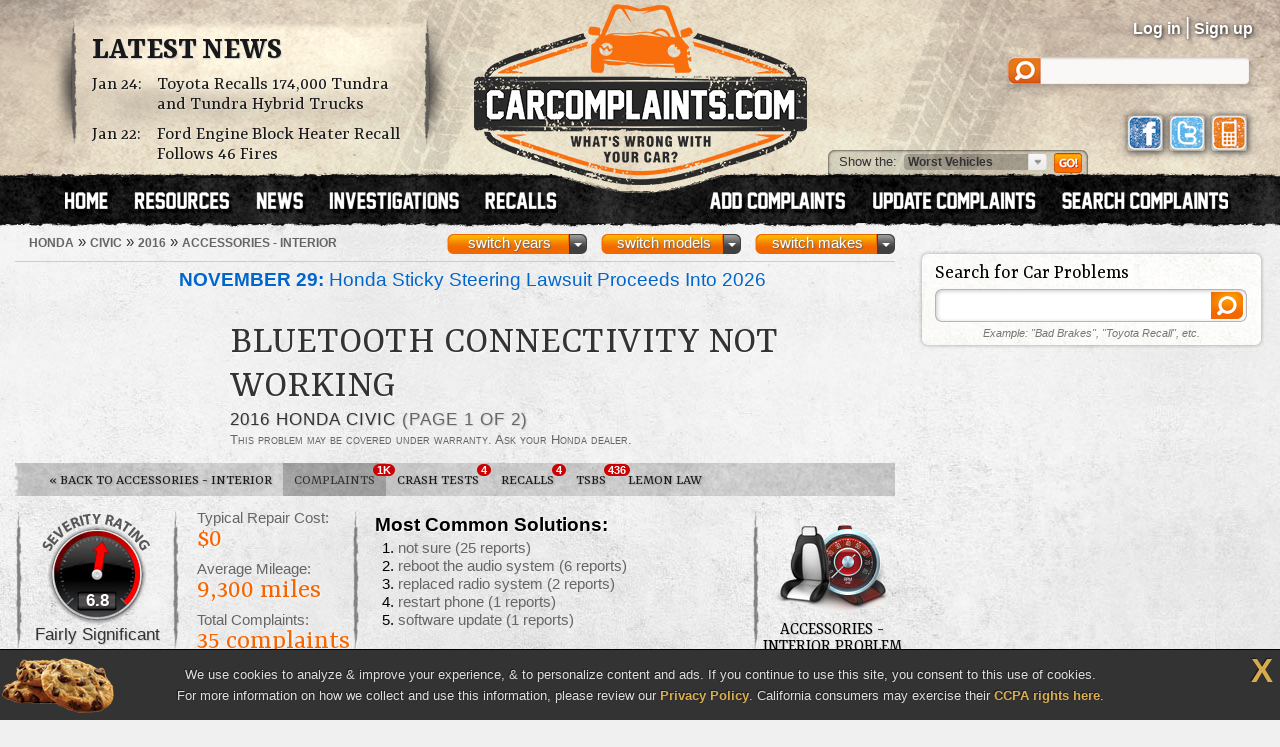

--- FILE ---
content_type: text/html; charset=UTF-8
request_url: https://www.carcomplaints.com/Honda/Civic/2016/accessories-interior/bluetooth_connectivity_not_working.shtml
body_size: 18016
content:
<!DOCTYPE html>
<html lang="en">
<head>
	<meta charset="utf-8" />
<meta name="viewport" content="width=1250" />

<link type="text/css" rel="stylesheet" href="//cdn.carcomplaints.com/css/autobeef.css" media="screen" />
<link type="text/css" rel="stylesheet" href="//cdn.carcomplaints.com/css/print.css" media="print" />
<link rel="preconnect" href="https://fonts.googleapis.com">
<link rel="preconnect" href="https://fonts.gstatic.com" crossorigin>
<link href="https://fonts.googleapis.com/css2?family=Yrsa:ital,wght@0,300..700;1,300..700&display=swap" rel="stylesheet">
<link type="application/rss+xml" rel="alternate" href="http://www.carcomplaints.com/news/feed.xml" />

<script src="//code.jquery.com/jquery-1.11.2.min.js"></script>
<script src="//code.jquery.com/jquery-migrate-1.2.1.min.js"></script>
<script src="//cdn.carcomplaints.com/js/shared.js"></script>

<!--[if lt IE 9]>
<script src="//html5shim.googlecode.com/svn/trunk/html5.js"></script>
<script src="//cdn.carcomplaints.com/js/selectivizr.js"></script>
<![endif]-->

<!--[if lte IE 8]>
<link type="text/css" rel="stylesheet" href="//cdn.carcomplaints.com/css/ie.css" />
<![endif]-->

<!--[if IE 6]>
<link type="text/css" rel="stylesheet" href="//cdn.carcomplaints.com/css/ie6.css" />
<script src="//cdn.carcomplaints.com/jquery/pngFix-1.1/jquery.pngFix.pack.js"></script>
<![endif]-->

<script>
  (function(i,s,o,g,r,a,m){i['GoogleAnalyticsObject']=r;i[r]=i[r]||function(){
  (i[r].q=i[r].q||[]).push(arguments)},i[r].l=1*new Date();a=s.createElement(o),
  m=s.getElementsByTagName(o)[0];a.async=1;a.src=g;m.parentNode.insertBefore(a,m)
  })(window,document,'script','//www.google-analytics.com/analytics.js','ga');
  ga('create', 'UA-202853-1', 'carcomplaints.com');
  ga('send', 'pageview');
</script>

<script data-cfasync='false' type='text/javascript'>
    ;(function(o) {
        var w=window.top,a='apdAdmin',ft=w.document.getElementsByTagName('head')[0],
        l=w.location.href,d=w.document;w.apd_options=o;
        if(l.indexOf('disable_fi')!=-1) { console.error("disable_fi has been detected in URL. FI functionality is disabled for this page view."); return; }
        var fiab=d.createElement('script'); fiab.type = 'text/javascript';
        fiab.src=o.scheme+'ecdn.analysis.fi/static/js/fab.js';fiab.id='fi-'+o.websiteId;
        ft.appendChild(fiab, ft); if(l.indexOf(a)!=-1) w.localStorage[a]=1;
        var aM = w.localStorage[a]==1, fi=d.createElement('script');
        fi.type='text/javascript'; fi.async=true; if(aM) fi['data-cfasync']='false';
        fi.src=o.scheme+(aM?'cdn':'ecdn') + '.firstimpression.io/' + (aM ? 'fi.js?id='+o.websiteId : 'fi_client.js');
        ft.appendChild(fi);
    })({
        'websiteId': 5890,
        'scheme':    '//'
    });
</script>

	<title>2016 Honda Civic Bluetooth Connectivity Not Working: 35 Complaints</title>
	<meta name="keywords" content="2016 Honda Civic, bluetooth connectivity not working, 2016, Honda, Civic, accessories - interior problem, accessories - interior complaint, accessories - interior defect, bluetooth, connectivity, not, working" />
	<meta name="description" content="The 2016 Honda Civic has 35 problems reported for bluetooth connectivity not working. Average repair cost is $0 at 9,300 miles. (Page 1 of 2)" />
	<meta name="robots" content="index,follow" />
	<meta property="og:title" content="2016 Honda Civic Bluetooth Connectivity Not Working" />
	<meta property="og:url" content="https://www.carcomplaints.com/Honda/Civic/2016/accessories-interior/bluetooth_connectivity_not_working.shtml" />
	<meta property="og:description" content="The 2016 Honda Civic has 35 problems reported for bluetooth connectivity not working. Average repair cost is $0 at 9,300 miles. (Page 1 of 2)" />
	<meta property="og:type" content="website" />
	<meta property="og:site_name" content="CarComplaints.com" />
	<link rel="canonical" href="https://www.carcomplaints.com/Honda/Civic/2016/accessories-interior/bluetooth_connectivity_not_working.shtml" />
	<link type="text/css" rel="stylesheet" href="//cdn.carcomplaints.com/css/shared.css" />
	<link type="text/css" rel="stylesheet" href="//cdn.carcomplaints.com/css/form.css" />
	<link type="text/css" rel="stylesheet" href="//cdn.carcomplaints.com/css/problem.css" />

	<link type="text/css" media="screen" rel="stylesheet" href="//cdn.carcomplaints.com/jquery/fancybox-1.3.4/jquery.fancybox-1.3.4.css" />
	<script src="//cdn.carcomplaints.com/jquery/fancybox-1.3.4/jquery.fancybox-1.3.4.pack.js"></script>
	<link type="text/css" rel="stylesheet" href="//cdn.carcomplaints.com/jquery/impromptu-2.0/examples.css" />
	<script src="//cdn.carcomplaints.com/jquery/impromptu-2.0/jquery-impromptu.2.0.js"></script>
	<script src="//cdn.carcomplaints.com/jquery/catfish-1.3/jquery.catfish.js"></script>

	<script src="//cdn.carcomplaints.com/js/validation.js"></script>
	<script src="//cdn.carcomplaints.com/js/problem.js"></script>
	<script src="//cdn.carcomplaints.com/js/alert-signup.js"></script>
	<script>
		var pmatrix = [ "2016","Honda","Civic","accessories - interior","bluetooth connectivity not working" ];
		var dmatrix = [ "c0fb273f-d357-11ec-8f63-d9283bafbeaa","s_hicks","meredithm","dvargz","lrraju","tlhand","russony","4f9291aa-0127-11e7-9962-5052a95ccdf3","4f9291aa-0127-11e7-9962-5052a95ccdf3","dmwd3","mycivicisalemon","kgallegos","cprescigno","bigbaddez","t.b","jtaylor9972","m. st-jean","akonda","mycivicisalemon","kimw123" ];
	</script>

	<script>
		var googletag = googletag || {};
		googletag.cmd = googletag.cmd || [];
		(function() {
			var gads = document.createElement('script');
			gads.async = true;
			gads.type = 'text/javascript';
			var useSSL = 'https:' == document.location.protocol;
			gads.src = (useSSL ? 'https:' : 'http:') + '//www.googletagservices.com/tag/js/gpt.js';
			var node = document.getElementsByTagName('script')[0];
			node.parentNode.insertBefore(gads, node);
		})();
	</script>
	<script>
		googletag.cmd.push(function() {
			googletag.defineSlot('/3644031/problem_leaderboard_1', [728, 90], 'div-gpt-ad-1319716927473-1').addService(googletag.pubads());
			googletag.defineSlot('/3644031/problem_leaderboard_2', [728, 90], 'div-gpt-ad-1319716927473-2').addService(googletag.pubads());
			googletag.defineSlot('/3644031/problem_leaderboard_3', [728, 90], 'div-gpt-ad-1319716927473-3').addService(googletag.pubads());
			googletag.defineSlot('/3644031/problem_leaderboard_bottom', [728, 90], 'div-gpt-ad-1319716927473-4').addService(googletag.pubads());
			googletag.defineSlot('/3644031/problem_leaderboard_top', [728, 90], 'div-gpt-ad-1319716927473-5').addService(googletag.pubads());
			googletag.defineSlot('/3644031/problem_medrect_1', [[300, 250], [336, 280]], 'div-gpt-ad-1319716927473-6').addService(googletag.pubads());
			googletag.defineSlot('/3644031/problem_medrect_2', [[300, 250], [336, 280]], 'div-gpt-ad-1319716927473-7').addService(googletag.pubads());
			googletag.defineSlot('/3644031/problem_medrect_3', [[300, 250], [336, 280]], 'div-gpt-ad-1319716927473-8').addService(googletag.pubads());
			googletag.defineSlot('/3644031/problem_medrect_4', [[300, 250], [336, 280]], 'div-gpt-ad-1319716927473-9').addService(googletag.pubads());
			googletag.defineSlot('/3644031/problem_skyscraper_topright', [[120, 600], [160, 600], [300, 600]], 'div-gpt-ad-1319716927473-10').addService(googletag.pubads());
			googletag.pubads().setTargeting("Make","Honda");
			googletag.pubads().setTargeting("Model","Civic");
			googletag.pubads().setTargeting("Year","2016");
			googletag.pubads().setTargeting("Category","accessories - interior");
			googletag.pubads().setTargeting("Problem","bluetooth connectivity not working");
			googletag.pubads().enableSingleRequest();
			googletag.enableServices();
		});
	</script>

	<script type="application/ld+json">
		[	{
				"@context":"http://schema.org",
				"@type":"DiscussionForumPosting",
				"@id": "https://www.carcomplaints.com/Honda/Civic/2016/accessories-interior/bluetooth_connectivity_not_working",
				"name":"2016 Honda Civic Bluetooth Connectivity Not Working",
				"headline":"2016 Honda Civic Bluetooth Connectivity Not Working",
				"url":"https://www.carcomplaints.com/Honda/Civic/2016/accessories-interior/bluetooth_connectivity_not_working.shtml",
				"mainEntityOfPage":"https://www.carcomplaints.com/Honda/Civic/2016/accessories-interior/bluetooth_connectivity_not_working.shtml",
				"datePublished":"2015-12-28",
				"dateModified":"2022-05-14",
				"image":"https://cdn.carcomplaints.com/img/v1/categories/accessories-interior.png",
				"aggregateRating":{
					"@type": "aggregateRating",
					"bestRating":"10",
					"worstRating":"1",
					"ratingValue":"4.2",
					"reviewCount":"35"
				},
				"review":[ 			{
				"@type":"Review",
				"@id":"https://www.carcomplaints.com/Honda/Civic/2016/accessories-interior/bluetooth_connectivity_not_working.shtml#35",
				"url":"https://www.carcomplaints.com/Honda/Civic/2016/accessories-interior/bluetooth_connectivity_not_working.shtml#35",
				"mainEntityOfPage":"https://www.carcomplaints.com/Honda/Civic/2016/accessories-interior/bluetooth_connectivity_not_working.shtml",
				"name":"2016 Honda Civic LX-P Coupe 2.0L I4 bluetooth connectivity not working",
				"datePublished":"2022-05-14",
				"itemReviewed":{
					"@type":"Thing",
					"name":"2016 Honda Civic"
				},
				"reviewRating":{
					"@type":"Rating",
					"bestRating":"10",
					"worstRating":"1",
					"ratingValue":"8"
				},
				"author":{
					"@type":"Person",
					"name":"Patrick R."
				}
			}
,			{
				"@type":"Review",
				"@id":"https://www.carcomplaints.com/Honda/Civic/2016/accessories-interior/bluetooth_connectivity_not_working.shtml#34",
				"url":"https://www.carcomplaints.com/Honda/Civic/2016/accessories-interior/bluetooth_connectivity_not_working.shtml#34",
				"mainEntityOfPage":"https://www.carcomplaints.com/Honda/Civic/2016/accessories-interior/bluetooth_connectivity_not_working.shtml",
				"name":"2016 Honda Civic EX-L 1.5L Turbo bluetooth connectivity not working",
				"datePublished":"2019-09-03",
				"itemReviewed":{
					"@type":"Thing",
					"name":"2016 Honda Civic"
				},
				"reviewRating":{
					"@type":"Rating",
					"bestRating":"10",
					"worstRating":"1",
					"ratingValue":"9"
				},
				"author":{
					"@type":"Person",
					"name":"Shawn H."
				}
			}
,			{
				"@type":"Review",
				"@id":"https://www.carcomplaints.com/Honda/Civic/2016/accessories-interior/bluetooth_connectivity_not_working.shtml#33",
				"url":"https://www.carcomplaints.com/Honda/Civic/2016/accessories-interior/bluetooth_connectivity_not_working.shtml#33",
				"mainEntityOfPage":"https://www.carcomplaints.com/Honda/Civic/2016/accessories-interior/bluetooth_connectivity_not_working.shtml",
				"name":"2016 Honda Civic bluetooth connectivity not working",
				"datePublished":"2017-09-12",
				"itemReviewed":{
					"@type":"Thing",
					"name":"2016 Honda Civic"
				},
				"reviewRating":{
					"@type":"Rating",
					"bestRating":"10",
					"worstRating":"1",
					"ratingValue":"7"
				},
				"author":{
					"@type":"Person",
					"name":"Meredith M."
				}
			}
,			{
				"@type":"Review",
				"@id":"https://www.carcomplaints.com/Honda/Civic/2016/accessories-interior/bluetooth_connectivity_not_working.shtml#32",
				"url":"https://www.carcomplaints.com/Honda/Civic/2016/accessories-interior/bluetooth_connectivity_not_working.shtml#32",
				"mainEntityOfPage":"https://www.carcomplaints.com/Honda/Civic/2016/accessories-interior/bluetooth_connectivity_not_working.shtml",
				"name":"2016 Honda Civic EX-T 1.5L bluetooth connectivity not working",
				"datePublished":"2016-02-29",
				"itemReviewed":{
					"@type":"Thing",
					"name":"2016 Honda Civic"
				},
				"reviewRating":{
					"@type":"Rating",
					"bestRating":"10",
					"worstRating":"1",
					"ratingValue":"9"
				},
				"author":{
					"@type":"Person",
					"name":"dvargz"
				}
			}
,			{
				"@type":"Review",
				"@id":"https://www.carcomplaints.com/Honda/Civic/2016/accessories-interior/bluetooth_connectivity_not_working.shtml#31",
				"url":"https://www.carcomplaints.com/Honda/Civic/2016/accessories-interior/bluetooth_connectivity_not_working.shtml#31",
				"mainEntityOfPage":"https://www.carcomplaints.com/Honda/Civic/2016/accessories-interior/bluetooth_connectivity_not_working.shtml",
				"name":"2016 Honda Civic EXL bluetooth connectivity not working",
				"datePublished":"2016-08-08",
				"itemReviewed":{
					"@type":"Thing",
					"name":"2016 Honda Civic"
				},
				"reviewRating":{
					"@type":"Rating",
					"bestRating":"10",
					"worstRating":"1",
					"ratingValue":"7"
				},
				"author":{
					"@type":"Person",
					"name":"Nat R."
				}
			}
,			{
				"@type":"Review",
				"@id":"https://www.carcomplaints.com/Honda/Civic/2016/accessories-interior/bluetooth_connectivity_not_working.shtml#30",
				"url":"https://www.carcomplaints.com/Honda/Civic/2016/accessories-interior/bluetooth_connectivity_not_working.shtml#30",
				"mainEntityOfPage":"https://www.carcomplaints.com/Honda/Civic/2016/accessories-interior/bluetooth_connectivity_not_working.shtml",
				"name":"2016 Honda Civic Touring bluetooth connectivity not working",
				"datePublished":"2017-05-13",
				"itemReviewed":{
					"@type":"Thing",
					"name":"2016 Honda Civic"
				},
				"reviewRating":{
					"@type":"Rating",
					"bestRating":"10",
					"worstRating":"1",
					"ratingValue":"6"
				},
				"author":{
					"@type":"Person",
					"name":"tlhand"
				}
			}
,			{
				"@type":"Review",
				"@id":"https://www.carcomplaints.com/Honda/Civic/2016/accessories-interior/bluetooth_connectivity_not_working.shtml#29",
				"url":"https://www.carcomplaints.com/Honda/Civic/2016/accessories-interior/bluetooth_connectivity_not_working.shtml#29",
				"mainEntityOfPage":"https://www.carcomplaints.com/Honda/Civic/2016/accessories-interior/bluetooth_connectivity_not_working.shtml",
				"name":"2016 Honda Civic EX T bluetooth connectivity not working",
				"datePublished":"2016-09-01",
				"itemReviewed":{
					"@type":"Thing",
					"name":"2016 Honda Civic"
				},
				"reviewRating":{
					"@type":"Rating",
					"bestRating":"10",
					"worstRating":"1",
					"ratingValue":"7"
				},
				"author":{
					"@type":"Person",
					"name":"Steve R."
				}
			}
,			{
				"@type":"Review",
				"@id":"https://www.carcomplaints.com/Honda/Civic/2016/accessories-interior/bluetooth_connectivity_not_working.shtml#28",
				"url":"https://www.carcomplaints.com/Honda/Civic/2016/accessories-interior/bluetooth_connectivity_not_working.shtml#28",
				"mainEntityOfPage":"https://www.carcomplaints.com/Honda/Civic/2016/accessories-interior/bluetooth_connectivity_not_working.shtml",
				"name":"2016 Honda Civic Touring 1.5L Turbo bluetooth connectivity not working",
				"datePublished":"2017-03-04",
				"itemReviewed":{
					"@type":"Thing",
					"name":"2016 Honda Civic"
				},
				"reviewRating":{
					"@type":"Rating",
					"bestRating":"10",
					"worstRating":"1",
					"ratingValue":"8"
				},
				"author":{
					"@type":"Person",
					"name":"Shea E."
				}
			}
,			{
				"@type":"Review",
				"@id":"https://www.carcomplaints.com/Honda/Civic/2016/accessories-interior/bluetooth_connectivity_not_working.shtml#27",
				"url":"https://www.carcomplaints.com/Honda/Civic/2016/accessories-interior/bluetooth_connectivity_not_working.shtml#27",
				"mainEntityOfPage":"https://www.carcomplaints.com/Honda/Civic/2016/accessories-interior/bluetooth_connectivity_not_working.shtml",
				"name":"2016 Honda Civic Touring 1.5L Turbo bluetooth connectivity not working",
				"datePublished":"2017-03-04",
				"itemReviewed":{
					"@type":"Thing",
					"name":"2016 Honda Civic"
				},
				"reviewRating":{
					"@type":"Rating",
					"bestRating":"10",
					"worstRating":"1",
					"ratingValue":"7"
				},
				"author":{
					"@type":"Person",
					"name":"Shea E."
				}
			}
,			{
				"@type":"Review",
				"@id":"https://www.carcomplaints.com/Honda/Civic/2016/accessories-interior/bluetooth_connectivity_not_working.shtml#26",
				"url":"https://www.carcomplaints.com/Honda/Civic/2016/accessories-interior/bluetooth_connectivity_not_working.shtml#26",
				"mainEntityOfPage":"https://www.carcomplaints.com/Honda/Civic/2016/accessories-interior/bluetooth_connectivity_not_working.shtml",
				"name":"2016 Honda Civic EX 2.0L bluetooth connectivity not working",
				"datePublished":"2017-01-04",
				"itemReviewed":{
					"@type":"Thing",
					"name":"2016 Honda Civic"
				},
				"reviewRating":{
					"@type":"Rating",
					"bestRating":"10",
					"worstRating":"1",
					"ratingValue":"7"
				},
				"author":{
					"@type":"Person",
					"name":"A V."
				}
			}
,			{
				"@type":"Review",
				"@id":"https://www.carcomplaints.com/Honda/Civic/2016/accessories-interior/bluetooth_connectivity_not_working.shtml#25",
				"url":"https://www.carcomplaints.com/Honda/Civic/2016/accessories-interior/bluetooth_connectivity_not_working.shtml#25",
				"mainEntityOfPage":"https://www.carcomplaints.com/Honda/Civic/2016/accessories-interior/bluetooth_connectivity_not_working.shtml",
				"name":"2016 Honda Civic Touring 1.5L Turbo bluetooth connectivity not working",
				"datePublished":"2017-01-04",
				"itemReviewed":{
					"@type":"Thing",
					"name":"2016 Honda Civic"
				},
				"reviewRating":{
					"@type":"Rating",
					"bestRating":"10",
					"worstRating":"1",
					"ratingValue":"7"
				},
				"author":{
					"@type":"Person",
					"name":"mycivicisalemon"
				}
			}
,			{
				"@type":"Review",
				"@id":"https://www.carcomplaints.com/Honda/Civic/2016/accessories-interior/bluetooth_connectivity_not_working.shtml#24",
				"url":"https://www.carcomplaints.com/Honda/Civic/2016/accessories-interior/bluetooth_connectivity_not_working.shtml#24",
				"mainEntityOfPage":"https://www.carcomplaints.com/Honda/Civic/2016/accessories-interior/bluetooth_connectivity_not_working.shtml",
				"name":"2016 Honda Civic EX 2.0L bluetooth connectivity not working",
				"datePublished":"2016-12-19",
				"itemReviewed":{
					"@type":"Thing",
					"name":"2016 Honda Civic"
				},
				"reviewRating":{
					"@type":"Rating",
					"bestRating":"10",
					"worstRating":"1",
					"ratingValue":"7"
				},
				"author":{
					"@type":"Person",
					"name":"Karen G."
				}
			}
,			{
				"@type":"Review",
				"@id":"https://www.carcomplaints.com/Honda/Civic/2016/accessories-interior/bluetooth_connectivity_not_working.shtml#23",
				"url":"https://www.carcomplaints.com/Honda/Civic/2016/accessories-interior/bluetooth_connectivity_not_working.shtml#23",
				"mainEntityOfPage":"https://www.carcomplaints.com/Honda/Civic/2016/accessories-interior/bluetooth_connectivity_not_working.shtml",
				"name":"2016 Honda Civic EX-L 1.6L bluetooth connectivity not working",
				"datePublished":"2016-12-03",
				"itemReviewed":{
					"@type":"Thing",
					"name":"2016 Honda Civic"
				},
				"reviewRating":{
					"@type":"Rating",
					"bestRating":"10",
					"worstRating":"1",
					"ratingValue":"7"
				},
				"author":{
					"@type":"Person",
					"name":"cprescigno"
				}
			}
,			{
				"@type":"Review",
				"@id":"https://www.carcomplaints.com/Honda/Civic/2016/accessories-interior/bluetooth_connectivity_not_working.shtml#22",
				"url":"https://www.carcomplaints.com/Honda/Civic/2016/accessories-interior/bluetooth_connectivity_not_working.shtml#22",
				"mainEntityOfPage":"https://www.carcomplaints.com/Honda/Civic/2016/accessories-interior/bluetooth_connectivity_not_working.shtml",
				"name":"2016 Honda Civic ES 1.6L Diesel bluetooth connectivity not working",
				"datePublished":"2016-12-01",
				"itemReviewed":{
					"@type":"Thing",
					"name":"2016 Honda Civic"
				},
				"reviewRating":{
					"@type":"Rating",
					"bestRating":"10",
					"worstRating":"1",
					"ratingValue":"8"
				},
				"author":{
					"@type":"Person",
					"name":"bigbaddez"
				}
			}
,			{
				"@type":"Review",
				"@id":"https://www.carcomplaints.com/Honda/Civic/2016/accessories-interior/bluetooth_connectivity_not_working.shtml#21",
				"url":"https://www.carcomplaints.com/Honda/Civic/2016/accessories-interior/bluetooth_connectivity_not_working.shtml#21",
				"mainEntityOfPage":"https://www.carcomplaints.com/Honda/Civic/2016/accessories-interior/bluetooth_connectivity_not_working.shtml",
				"name":"2016 Honda Civic EX 2.0L Dohc I-4 bluetooth connectivity not working",
				"datePublished":"2016-11-30",
				"itemReviewed":{
					"@type":"Thing",
					"name":"2016 Honda Civic"
				},
				"reviewRating":{
					"@type":"Rating",
					"bestRating":"10",
					"worstRating":"1",
					"ratingValue":"7"
				},
				"author":{
					"@type":"Person",
					"name":"t.b"
				}
			}
,			{
				"@type":"Review",
				"@id":"https://www.carcomplaints.com/Honda/Civic/2016/accessories-interior/bluetooth_connectivity_not_working.shtml#20",
				"url":"https://www.carcomplaints.com/Honda/Civic/2016/accessories-interior/bluetooth_connectivity_not_working.shtml#20",
				"mainEntityOfPage":"https://www.carcomplaints.com/Honda/Civic/2016/accessories-interior/bluetooth_connectivity_not_working.shtml",
				"name":"2016 Honda Civic EX-T 1.5L bluetooth connectivity not working",
				"datePublished":"2016-10-18",
				"itemReviewed":{
					"@type":"Thing",
					"name":"2016 Honda Civic"
				},
				"reviewRating":{
					"@type":"Rating",
					"bestRating":"10",
					"worstRating":"1",
					"ratingValue":"7"
				},
				"author":{
					"@type":"Person",
					"name":"jtaylor9972"
				}
			}
,			{
				"@type":"Review",
				"@id":"https://www.carcomplaints.com/Honda/Civic/2016/accessories-interior/bluetooth_connectivity_not_working.shtml#19",
				"url":"https://www.carcomplaints.com/Honda/Civic/2016/accessories-interior/bluetooth_connectivity_not_working.shtml#19",
				"mainEntityOfPage":"https://www.carcomplaints.com/Honda/Civic/2016/accessories-interior/bluetooth_connectivity_not_working.shtml",
				"name":"2016 Honda Civic EX 2.0L bluetooth connectivity not working",
				"datePublished":"2016-11-12",
				"itemReviewed":{
					"@type":"Thing",
					"name":"2016 Honda Civic"
				},
				"reviewRating":{
					"@type":"Rating",
					"bestRating":"10",
					"worstRating":"1",
					"ratingValue":"9"
				},
				"author":{
					"@type":"Person",
					"name":"Marc S."
				}
			}
,			{
				"@type":"Review",
				"@id":"https://www.carcomplaints.com/Honda/Civic/2016/accessories-interior/bluetooth_connectivity_not_working.shtml#18",
				"url":"https://www.carcomplaints.com/Honda/Civic/2016/accessories-interior/bluetooth_connectivity_not_working.shtml#18",
				"mainEntityOfPage":"https://www.carcomplaints.com/Honda/Civic/2016/accessories-interior/bluetooth_connectivity_not_working.shtml",
				"name":"2016 Honda Civic EX bluetooth connectivity not working",
				"datePublished":"2016-10-20",
				"itemReviewed":{
					"@type":"Thing",
					"name":"2016 Honda Civic"
				},
				"reviewRating":{
					"@type":"Rating",
					"bestRating":"10",
					"worstRating":"1",
					"ratingValue":"7"
				},
				"author":{
					"@type":"Person",
					"name":"Ammi K."
				}
			}
,			{
				"@type":"Review",
				"@id":"https://www.carcomplaints.com/Honda/Civic/2016/accessories-interior/bluetooth_connectivity_not_working.shtml#17",
				"url":"https://www.carcomplaints.com/Honda/Civic/2016/accessories-interior/bluetooth_connectivity_not_working.shtml#17",
				"mainEntityOfPage":"https://www.carcomplaints.com/Honda/Civic/2016/accessories-interior/bluetooth_connectivity_not_working.shtml",
				"name":"2016 Honda Civic Touring 1.5L Turbo bluetooth connectivity not working",
				"datePublished":"2016-10-12",
				"itemReviewed":{
					"@type":"Thing",
					"name":"2016 Honda Civic"
				},
				"reviewRating":{
					"@type":"Rating",
					"bestRating":"10",
					"worstRating":"1",
					"ratingValue":"6"
				},
				"author":{
					"@type":"Person",
					"name":"mycivicisalemon"
				}
			}
,			{
				"@type":"Review",
				"@id":"https://www.carcomplaints.com/Honda/Civic/2016/accessories-interior/bluetooth_connectivity_not_working.shtml#16",
				"url":"https://www.carcomplaints.com/Honda/Civic/2016/accessories-interior/bluetooth_connectivity_not_working.shtml#16",
				"mainEntityOfPage":"https://www.carcomplaints.com/Honda/Civic/2016/accessories-interior/bluetooth_connectivity_not_working.shtml",
				"name":"2016 Honda Civic Touring bluetooth connectivity not working",
				"datePublished":"2016-07-26",
				"itemReviewed":{
					"@type":"Thing",
					"name":"2016 Honda Civic"
				},
				"reviewRating":{
					"@type":"Rating",
					"bestRating":"10",
					"worstRating":"1",
					"ratingValue":"9"
				},
				"author":{
					"@type":"Person",
					"name":"Kim W."
				}
			}
 ]
			},{
				"@context":"http://schema.org",
				"@type":"BreadcrumbList",
				"itemListElement":[
					{"@type":"ListItem","position":1,"item":{"@id":"https://www.carcomplaints.com/Honda/","name":"Honda"}},
					{"@type":"ListItem","position":2,"item":{"@id":"https://www.carcomplaints.com/Honda/Civic/","name":"Civic"}},
					{"@type":"ListItem","position":3,"item":{"@id":"https://www.carcomplaints.com/Honda/Civic/2016/","name":"2016"}},
					{"@type":"ListItem","position":4,"item":{"@id":"https://www.carcomplaints.com/Honda/Civic/2016/accessories-interior/","name":"Accessories - Interior"}},
					{"@type":"ListItem","position":5,"item":{"@id":"https://www.carcomplaints.com/Honda/Civic/2016/accessories-interior/bluetooth_connectivity_not_working.shtml","name":"Problem"}}
				]
		}	]
	</script>
</head>

<body id="problem">
<script src="//cdn.carcomplaints.com/js/header.js"></script>
<script type="application/ld+json">
	[
		{
			"@context":"https://schema.org",
			"@type":"WebSite",
			"name":"CarComplaints.com",
			"url":"https://www.carcomplaints.com"
		},
		{
			"@context":"https://schema.org",
			"@type":"Organization",
			"name":"CarComplaints.com",
			"legalName":"Autobeef, LLC",
			"url":"https://www.carcomplaints.com",
			"logo":"https://cdn.carcomplaints.com/img/v1/logo.png",
			"sameAs":[
				"https://www.facebook.com/carcomplaints",
				"https://twitter.com/carcomplaints"
			]
		}
	]
</script>

<div id="container">
<div id="header">
	<div>
		<h1><a href="/" title="Car Complaints, Problems and Defect Information"><strong>CarComplaints.com</strong><em>: Car complaints, car problems and defect information</em></a></h1>
		<div class="news">
			<h2><a href="/news/" title="Car Complaint and Recall News">Latest News</a></h2>
			<ul>
				 <li><time class="pubdate" datetime="2026-01-24">Jan 24:</time>
<a href="/news/2026/toyota-recalls-tundra-and-tundra-hybrid-trucks.shtml" title="Toyota Recalls 174,000 Tundra and Tundra Hybrid Trucks">Toyota Recalls 174,000 Tundra and Tundra Hybrid Trucks</a></li>
  <li><time class="pubdate" datetime="2026-01-22">Jan 22:</time>
<a href="/news/2026/ford-engine-block-heater-recall.shtml" title="Ford Engine Block Heater Recall Follows 46 Fires">Ford Engine Block Heater Recall Follows 46 Fires</a></li>
 
			</ul>
		</div>
		<div id="headerstatus">
			<p id="loggedin"></p>
			<ul id="loginnav">
				<li><a id="ablogin" href="/login/">Log in</a></li>
				<li class="hidden"><a id="abmyaccount" href="/cgi-bin/myaccount.pl">My Account</a> <span>|</span></li>
				<li><a id="absignup" href="/login/">Sign up</a></li>
				<li class="hidden"><a id="ablogout" href="/">Logout</a></li>
			</ul>
			<form id="headersearch" action="/search/" method="get">
				<input type="hidden" name="cx" value="partner-pub-6745124734283845:6pv4ih4brad" />
				<input type="hidden" name="cof" value="FORID:10" />
				<input type="hidden" name="ie" value="ISO-8859-1" />
				<input type="search" name="q" />
			</form>
			<div id="headerlinks">
				<a class="facebookLink" href="https://www.facebook.com/carcomplaints/?ref=s"><em>CarComplaints.com on Facebook</em></a>
				<a class="twitterLink" href="https://twitter.com/carcomplaints"><em>CarComplaints.com on Twitter</em></a>
				<a class="mobileLink" href="https://m.carcomplaints.com/"><em>CarComplaints.com on Mobile</em></a>
			</div>
		</div>
		<ul id="headernav">
			<li id="home"><a href="/" title="view car problems"><span>Home</span></a></li>
			<li id="resources"><a href="/resources/" title="car problem resources"><span>Resources</span></a></li>
			<li id="news"><a href="/news/" title="car problem news"><span>News</span></a></li>
			<li id="investigations"><a href="/investigations/" title="car defect investigations"><span>Investigations</span></a></li>
			<li id="recalls"><a href="/recalls/" title="car recalls"><span>Recalls</span></a></li>
			<li id="search" class="right"><a href="/search/" title="search car problems"><span>Search Complaints</span></a></li>
			<li id="update" class="right"><a href="/update.shtml" title="update car complaints"><span>Update Carcomplaints</span></a></li>
			<li id="add" class="right"><a href="/addreport.shtml" title="add car complaints"><span>Add Complaints</span></a></li>
		</ul>
		<form id="listnav" method="get" action="/worst_vehicles/">
			<span>Show the: </span>
			<input type="text" name="goto" value="Worst Vehicles" />
			<ul>
				<li><a href="/recent_trends/" title="Recent Trends">Recent Trends</a></li>
				<li><a href="/best_vehicles/" title="Best Vehicles">Best Vehicles</a></li>
				<li><a href="/worst_vehicles/" title="Worst Vehicles">Worst Vehicles</a></li>
				<li><a href="/worst_complaints/" title="Worst Complaints">Worst Complaints</a></li>
			</ul>
			<input type="submit" value="Go" />
		</form>
	</div>
</div>

<div id="content">
	
	<div id="primary">
		<div id="subbar">
			<ol id="breadcrumb">
				<li><a href="/Honda/"><span>Honda</span></a> &raquo;</li>
				<li><a href="/Honda/Civic/"><span>Civic</span></a> &raquo;</li>
				<li><a href="/Honda/Civic/2016/"><span>2016</span></a> &raquo;</li>
				<li><a href="/Honda/Civic/2016/accessories-interior/"><span>accessories - interior</span></a></li>
			</ol>
			<div id="ymselector">
				<ul class="menu">
				    <li class="menu"><a href="#" class="toggle open">switch makes</a><ol class="columns">
      <li><a href="/Acura/">Acura</a></li>
      <li><a href="/Alfa_Romeo/">Alfa Romeo</a></li>
      <li><a href="/AMC/">AMC</a></li>
      <li><a href="/Audi/">Audi</a></li>
      <li><a href="/Bentley/">Bentley</a></li>
      <li><a href="/BMW/">BMW</a></li>
      <li><a href="/BrightDrop/">BrightDrop</a></li>
      <li><a href="/Bugatti/">Bugatti</a></li>
      <li><a href="/Buick/">Buick</a></li>
      <li><a href="/Cadillac/">Cadillac</a></li>
      <li><a href="/Chery/">Chery</a></li>
      <li><a href="/Chevrolet/">Chevrolet</a></li>
      <li><a href="/Chrysler/">Chrysler</a></li>
      <li><a href="/Citroen/">Citroen</a></li>
      <li><a href="/Daewoo/">Daewoo</a></li>
      <li><a href="/Daihatsu/">Daihatsu</a></li>
      <li><a href="/Datsun/">Datsun</a></li>
      <li><a href="/Dodge/">Dodge</a></li>
      <li><a href="/Eagle/">Eagle</a></li>
      <li><a href="/Ferrari/">Ferrari</a></li>
      <li><a href="/Fiat/">Fiat</a></li>
      <li><a href="/Fisker/">Fisker</a></li>
      <li><a href="/Ford/">Ford</a></li>
      <li><a href="/Genesis/">Genesis</a></li>
      <li><a href="/Geo/">Geo</a></li>
      <li><a href="/GMC/">GMC</a></li>
      <li><a href="/Holden/">Holden</a></li>
      <li><a href="/Honda/">Honda</a></li>
      <li><a href="/HSV/">HSV</a></li>
      <li><a href="/Hummer/">Hummer</a></li>
      <li><a href="/Hyundai/">Hyundai</a></li>
      <li><a href="/Infiniti/">Infiniti</a></li>
      <li><a href="/Isuzu/">Isuzu</a></li>
      <li><a href="/Jaguar/">Jaguar</a></li>
      <li><a href="/Jeep/">Jeep</a></li>
      <li><a href="/Kenworth/">Kenworth</a></li>
      <li><a href="/Kia/">Kia</a></li>
      <li><a href="/L/">L</a></li>
      <li><a href="/Lamborghini/">Lamborghini</a></li>
      <li><a href="/Land_Rover/">Land Rover</a></li>
      <li><a href="/Lexus/">Lexus</a></li>
      <li><a href="/Lincoln/">Lincoln</a></li>
      <li><a href="/Lotus/">Lotus</a></li>
      <li><a href="/Lucid/">Lucid</a></li>
      <li><a href="/Mahindra/">Mahindra</a></li>
      <li><a href="/Maruti/">Maruti</a></li>
      <li><a href="/Maserati/">Maserati</a></li>
      <li><a href="/Mazda/">Mazda</a></li>
      <li><a href="/Mercedes-Benz/">Mercedes-Benz</a></li>
      <li><a href="/Mercury/">Mercury</a></li>
      <li><a href="/Mini/">Mini</a></li>
      <li><a href="/Mitsubishi/">Mitsubishi</a></li>
      <li><a href="/Nissan/">Nissan</a></li>
      <li><a href="/Oldsmobile/">Oldsmobile</a></li>
      <li><a href="/Opel/">Opel</a></li>
      <li><a href="/Peugeot/">Peugeot</a></li>
      <li><a href="/Plymouth/">Plymouth</a></li>
      <li><a href="/Pontiac/">Pontiac</a></li>
      <li><a href="/Porsche/">Porsche</a></li>
      <li><a href="/Proton/">Proton</a></li>
      <li><a href="/Ram/">Ram</a></li>
      <li><a href="/Renault/">Renault</a></li>
      <li><a href="/Rivian/">Rivian</a></li>
      <li><a href="/Rover/">Rover</a></li>
      <li><a href="/Saab/">Saab</a></li>
      <li><a href="/Saturn/">Saturn</a></li>
      <li><a href="/Scion/">Scion</a></li>
      <li><a href="/Seat/">Seat</a></li>
      <li><a href="/Skoda/">Skoda</a></li>
      <li><a href="/Smart/">Smart</a></li>
      <li><a href="/Ssangyong/">Ssangyong</a></li>
      <li><a href="/Subaru/">Subaru</a></li>
      <li><a href="/Suzuki/">Suzuki</a></li>
      <li><a href="/Tata/">Tata</a></li>
      <li><a href="/Tesla/">Tesla</a></li>
      <li><a href="/Toyota/">Toyota</a></li>
      <li><a href="/Vauxhall/">Vauxhall</a></li>
      <li><a href="/Volkswagen/">Volkswagen</a></li>
      <li><a href="/Volvo/">Volvo</a></li>
      <li><a href="/VPG/">VPG</a></li>
      <li><a href="/Yugo/">Yugo</a></li>
      <li><a href="/Zimmer/">Zimmer</a></li>
    </ol></li>

				     <li class="menu"><a href="#" class="toggle open">switch models</a><ol class="columns">
     <li><a href="/Honda/Accord/" title="Honda Accord">Accord</a></li>
     <li><a href="/Honda/Accord_Crosstour/" title="Honda Accord Crosstour">Accord Crosstour</a></li>
     <li><a href="/Honda/Accord_Hybrid/" title="Honda Accord Hybrid">Accord Hybrid</a></li>
     <li><a href="/Honda/Accord_Plug-in_Hybrid/" title="Honda Accord Plug-in Hybrid">Accord Plug-in Hybrid</a></li>
     <li><a href="/Honda/Activa/" title="Honda Activa">Activa</a></li>
     <li><a href="/Honda/Airwave/" title="Honda Airwave">Airwave</a></li>
     <li><a href="/Honda/Amaze/" title="Honda Amaze">Amaze</a></li>
     <li><a href="/Honda/Ballade/" title="Honda Ballade">Ballade</a></li>
     <li><a href="/Honda/Brio/" title="Honda Brio">Brio</a></li>
     <li><a href="/Honda/Brio_Amaze/" title="Honda Brio Amaze">Brio Amaze</a></li>
     <li><a href="/Honda/City/" title="Honda City">City</a></li>
     <li><a href="/Honda/Civic/" title="Honda Civic">Civic</a></li>
     <li><a href="/Honda/Civic_Hatchback/" title="Honda Civic Hatchback">Civic Hatchback</a></li>
     <li><a href="/Honda/Civic_Hybrid/" title="Honda Civic Hybrid">Civic Hybrid</a></li>
     <li><a href="/Honda/Clarity_Electric/" title="Honda Clarity Electric">Clarity Electric</a></li>
     <li><a href="/Honda/Clarity_Fuel_Cell/" title="Honda Clarity Fuel Cell">Clarity Fuel Cell</a></li>
     <li><a href="/Honda/Clarity_Plug-In_Hybrid/" title="Honda Clarity Plug-In Hybrid">Clarity Plug-In Hybrid</a></li>
     <li><a href="/Honda/CR-V/" title="Honda CR-V">CR-V</a></li>
     <li><a href="/Honda/CR-V_Hybrid/" title="Honda CR-V Hybrid">CR-V Hybrid</a></li>
     <li><a href="/Honda/CR-Z/" title="Honda CR-Z">CR-Z</a></li>
     <li><a href="/Honda/Crosstour/" title="Honda Crosstour">Crosstour</a></li>
     <li><a href="/Honda/CRX/" title="Honda CRX">CRX</a></li>
     <li><a href="/Honda/Del_Sol/" title="Honda Del Sol">Del Sol</a></li>
     <li><a href="/Honda/Element/" title="Honda Element">Element</a></li>
     <li><a href="/Honda/FCX_Clarity/" title="Honda FCX Clarity">FCX Clarity</a></li>
     <li><a href="/Honda/Fit/" title="Honda Fit">Fit</a></li>
     <li><a href="/Honda/Fit_EV/" title="Honda Fit EV">Fit EV</a></li>
     <li><a href="/Honda/Freed/" title="Honda Freed">Freed</a></li>
     <li><a href="/Honda/HR-V/" title="Honda HR-V">HR-V</a></li>
     <li><a href="/Honda/HR-V_Sport_AWD/" title="Honda HR-V Sport AWD">HR-V Sport AWD</a></li>
     <li><a href="/Honda/HRV/" title="Honda HRV">HRV</a></li>
     <li><a href="/Honda/Insight/" title="Honda Insight">Insight</a></li>
     <li><a href="/Honda/Inspire/" title="Honda Inspire">Inspire</a></li>
     <li><a href="/Honda/Jazz/" title="Honda Jazz">Jazz</a></li>
     <li><a href="/Honda/Luxline/" title="Honda Luxline">Luxline</a></li>
     <li><a href="/Honda/Mobilio/" title="Honda Mobilio">Mobilio</a></li>
     <li><a href="/Honda/Odyssey/" title="Honda Odyssey">Odyssey</a></li>
     <li><a href="/Honda/Orthia/" title="Honda Orthia">Orthia</a></li>
     <li><a href="/Honda/Passport/" title="Honda Passport">Passport</a></li>
     <li><a href="/Honda/Pilot/" title="Honda Pilot">Pilot</a></li>
     <li><a href="/Honda/Prelude/" title="Honda Prelude">Prelude</a></li>
     <li><a href="/Honda/Prologue/" title="Honda Prologue">Prologue</a></li>
     <li><a href="/Honda/Ridgeline/" title="Honda Ridgeline">Ridgeline</a></li>
     <li><a href="/Honda/S2000/" title="Honda S2000">S2000</a></li>
     <li><a href="/Honda/WR-V/" title="Honda WR-V">WR-V</a></li>
    </ol></li>
     <li class="menu"><a href="#" class="toggle open">switch years</a><ol class="columns">
     <li><a href="/Honda/Civic/2025/" title="2025 Honda Civic">2025</a></li>
     <li><a href="/Honda/Civic/2024/" title="2024 Honda Civic">2024</a></li>
     <li><a href="/Honda/Civic/2023/" title="2023 Honda Civic">2023</a></li>
     <li><a href="/Honda/Civic/2022/" title="2022 Honda Civic">2022</a></li>
     <li><a href="/Honda/Civic/2021/" title="2021 Honda Civic">2021</a></li>
     <li><a href="/Honda/Civic/2020/" title="2020 Honda Civic">2020</a></li>
     <li><a href="/Honda/Civic/2019/" title="2019 Honda Civic">2019</a></li>
     <li><a href="/Honda/Civic/2018/" title="2018 Honda Civic">2018</a></li>
     <li><a href="/Honda/Civic/2017/" title="2017 Honda Civic">2017</a></li>
     <li><a href="/Honda/Civic/2016/" title="2016 Honda Civic">2016</a></li>
     <li><a href="/Honda/Civic/2015/" title="2015 Honda Civic">2015</a></li>
     <li><a href="/Honda/Civic/2014/" title="2014 Honda Civic">2014</a></li>
     <li><a href="/Honda/Civic/2013/" title="2013 Honda Civic">2013</a></li>
     <li><a href="/Honda/Civic/2012/" title="2012 Honda Civic">2012</a></li>
     <li><a href="/Honda/Civic/2011/" title="2011 Honda Civic">2011</a></li>
     <li><a href="/Honda/Civic/2010/" title="2010 Honda Civic">2010</a></li>
     <li><a href="/Honda/Civic/2009/" title="2009 Honda Civic">2009</a></li>
     <li><a href="/Honda/Civic/2008/" title="2008 Honda Civic">2008</a></li>
     <li><a href="/Honda/Civic/2007/" title="2007 Honda Civic">2007</a></li>
     <li><a href="/Honda/Civic/2006/" title="2006 Honda Civic">2006</a></li>
     <li><a href="/Honda/Civic/2005/" title="2005 Honda Civic">2005</a></li>
     <li><a href="/Honda/Civic/2004/" title="2004 Honda Civic">2004</a></li>
     <li><a href="/Honda/Civic/2003/" title="2003 Honda Civic">2003</a></li>
     <li><a href="/Honda/Civic/2002/" title="2002 Honda Civic">2002</a></li>
     <li><a href="/Honda/Civic/2001/" title="2001 Honda Civic">2001</a></li>
     <li><a href="/Honda/Civic/2000/" title="2000 Honda Civic">2000</a></li>
     <li><a href="/Honda/Civic/1999/" title="1999 Honda Civic">1999</a></li>
     <li><a href="/Honda/Civic/1998/" title="1998 Honda Civic">1998</a></li>
     <li><a href="/Honda/Civic/1997/" title="1997 Honda Civic">1997</a></li>
     <li><a href="/Honda/Civic/1996/" title="1996 Honda Civic">1996</a></li>
     <li><a href="/Honda/Civic/1995/" title="1995 Honda Civic">1995</a></li>
     <li><a href="/Honda/Civic/1994/" title="1994 Honda Civic">1994</a></li>
     <li><a href="/Honda/Civic/1993/" title="1993 Honda Civic">1993</a></li>
     <li><a href="/Honda/Civic/1992/" title="1992 Honda Civic">1992</a></li>
     <li><a href="/Honda/Civic/1991/" title="1991 Honda Civic">1991</a></li>
     <li><a href="/Honda/Civic/1990/" title="1990 Honda Civic">1990</a></li>
     <li><a href="/Honda/Civic/1989/" title="1989 Honda Civic">1989</a></li>
     <li><a href="/Honda/Civic/1988/" title="1988 Honda Civic">1988</a></li>
     <li><a href="/Honda/Civic/1987/" title="1987 Honda Civic">1987</a></li>
     <li><a href="/Honda/Civic/1986/" title="1986 Honda Civic">1986</a></li>
     <li><a href="/Honda/Civic/1985/" title="1985 Honda Civic">1985</a></li>
     <li><a href="/Honda/Civic/1984/" title="1984 Honda Civic">1984</a></li>
     <li><a href="/Honda/Civic/1983/" title="1983 Honda Civic">1983</a></li>
     <li><a href="/Honda/Civic/1982/" title="1982 Honda Civic">1982</a></li>
    </ol></li>

				</ul>
				<script>ymselector();</script>
			</div>
			<a id="printpage" href="/print/?vid=749645c4-c8a3-1033-b743-4c3114d2dee3"><span>Print this page</span></a>
		</div>
		<div id="intro" class="group wide ">
		<ul id="newsalert" class="newslist ">
	<li><a href="/news/2025/honda-sticky-steering-lawsuit-proceeds-into-2026.shtml"><figure><img src="//cdn.carcomplaints.com/news/images/honda-sticky-steering-lawsuit-recall-75.png" alt="Honda Sticky Steering Lawsuit Proceeds Into 2026" /></figure><strong>November 29:</strong> Honda Sticky Steering Lawsuit Proceeds Into 2026</a> <em><a href="/news/">news</a> | 56 days ago</em></li>
	<li><a href="/news/2025/honda-recalls-accord-hybrids-cars-lost-power.shtml"><figure><img src="//cdn.carcomplaints.com/news/images/honda-accord-hybrid-icm-recall-75.png" alt="Honda Recalls 263,000 Accord Hybrids After Cars Lost Power" /></figure><strong>November 19:</strong> Honda Recalls 263,000 Accord Hybrids After Cars Lost Power</a> <em><a href="/recalls/">recalls</a> | 66 days ago</em></li>
	<li><a href="/news/2025/recall-honda-civic-18-inch-aluminum-alloy-wheels-can-detach.shtml"><figure><img src="//cdn.carcomplaints.com/news/images/honda-18-inch-aluminum-alloy-wheels-recall-75.png" alt="Recall: Honda Civic 18-Inch Aluminum Alloy Wheels Can Detach" /></figure><strong>November 7:</strong> Recall: Honda Civic 18-Inch Aluminum Alloy Wheels Can Detach</a> <em><a href="/recalls/">recalls</a> | 78 days ago</em></li>
	<li><a href="/news/2025/honda-pilot-rear-seat-belt-warning-problems.shtml"><figure><img src="//cdn.carcomplaints.com/news/images/honda-rear-seat-belt-warning-complaints-75.png" alt="Honda Pilot Rear Seat Belt Warning Problems Cause Investigation" /></figure><strong>November 2:</strong> Honda Pilot Rear Seat Belt Warning Problems Cause Investigation</a> <em><a href="/investigations/">investigations</a> | 83 days ago</em></li>
	<li><a href="/news/2025/honda-odyssey-occupants-injured-sudden-airbag-deployments.shtml"><figure><img src="//cdn.carcomplaints.com/news/images/honda-odyssey-airbag-investigation-75.png" alt="Honda Odyssey Occupants Injured by Sudden Airbag Deployments" /></figure><strong>November 1:</strong> Honda Odyssey Occupants Injured by Sudden Airbag Deployments</a> <em><a href="/investigations/">investigations</a> | 84 days ago</em></li>
</ul>
			<div id="vheader">
				<div id="modelimg">
					
				</div>
				<h1 class="">Bluetooth Connectivity Not Working</h1>
				<div id="subtitle">
					<h2><a href="/Honda/Civic/2016/">2016 Honda Civic</a> <span> (Page 1 of 2)</span></h2>
					<p id="warrantymsg">This problem may be covered under warranty. Ask your Honda dealer.</p>
				</div>
				
			</div>
		</div>
		<ul id="subnav">
			<li id="bhNav"><a href="/Honda/Civic/2016/accessories-interior/" title="2016 Civic accessories - interior Complaints"><span>&laquo;</span> back to accessories - interior</a></li>
			<li id="prbNav"><a href="/Honda/Civic/2016/" title="2016 Civic Owner Complaints">Complaints <span class="cnt">1K</span></a></li>
						<li id="ctdNav"><a href="/Honda/Civic/2016/safety/" title="2016 Civic Safety Reports">Crash Tests <span class="cnt">4</span></a></li>
 			<li id="rclNav"><a href="/Honda/Civic/2016/recalls/" title="2016 Civic Recalls"><em>Civic</em> Recalls <span class="cnt">4</span></a></li>
 			<li id="tsbNav"><a href="/Honda/Civic/2016/tsbs/" title="2016 Civic Technical Service Bulletins (TSBs)">TSBs <span class="cnt">436</span></a></li>
 			<li id="lmnNav"><a href="/lemon_law/">Lemon Law</a></li>
 
		</ul>
		
		<div id="pheader">
			<div id="psummary">
				<div id="prating" class="p3">
					<p>6.8</p>
					fairly significant
				</div>
				<dl id="pinfo">
					<dt>Typical Repair Cost:</dt>
					<dd>$0</dd>
					<dt>Average Mileage:</dt>
					<dd>9,300 miles</dd>
					<dt>Total Complaints:</dt>
					<dd><span>35</span> complaints</dd>
				</dl>
				<div id="psolutions">
					<h4>Most Common Solutions:</h4>
					<ol>
					      <li><em>not sure <span>(25 reports)</span></em></li>
      <li><em>reboot the audio system <span>(6 reports)</span></em></li>
      <li><em>replaced radio system <span>(2 reports)</span></em></li>
      <li><em>restart phone <span>(1 reports)</span></em></li>
      <li><em>software update <span>(1 reports)</span></em></li>

					</ol>
					<div id="solutionsad">
					
					</div>
				</div>
				<div id="pcategory" class="accessories-interior">
					<img src="//cdn.carcomplaints.com/img/v1/categories/accessories-interior.png" alt="2016 Honda Civic accessories - interior problems" />
					<p>accessories - interior problem</p>
				</div>
			</div>
		</div> <!-- end #pheader -->

		<div id="sharebar" class="wide">
			<em>Find something helpful? Spread the word.</em>
			<a class="facebook" target="_blank" rel="nofollow" href="http://www.facebook.com/sharer.php?u=https%3A%2F%2Fwww%2Ecarcomplaints%2Ecom%2FHonda%2FCivic%2F2016%2Faccessories-interior%2Fbluetooth%5Fconnectivity%5Fnot%5Fworking%2Eshtml&amp;t=Bluetooth%20connectivity%20not%20working%20-%202016%20Honda%20Civic" title="Share on Facebook"><span>Share on Facebook</span><strong></strong></a>
			<a class="twitter" target="_blank" rel="nofollow" href="https://twitter.com/share?url=https%3A%2F%2Fwww%2Ecarcomplaints%2Ecom%2FHonda%2FCivic%2F2016%2Faccessories-interior%2Fbluetooth%5Fconnectivity%5Fnot%5Fworking%2Eshtml&amp;text=Bluetooth%20connectivity%20not%20working%20-%202016%20Honda%20Civic&amp;via=carcomplaints" title="Share on Twitter"><span>Retweet this page</span><strong></strong></a>
			<a class="email" target="_blank" rel="nofollow" href="/emailpage.shtml?url=https%3A%2F%2Fwww%2Ecarcomplaints%2Ecom%2FHonda%2FCivic%2F2016%2Faccessories-interior%2Fbluetooth%5Fconnectivity%5Fnot%5Fworking%2Eshtml&amp;title=Bluetooth%20connectivity%20not%20working%20-%202016%20Honda%20Civic" title="Email this page"><span>Email this page</span></a>
		</div>

		<div id="alertsignup" class="bar">
		<form id="esForm" name="esForm" method="post" action="#">
	<input type="hidden" name="key" />
	<input type="hidden" name="vid" value="749645c4-c8a3-1033-b743-4c3114d2dee3" />
	<fieldset>
		<span class="formlabel">Get notified about new defects, investigations, recalls &amp; lawsuits for the <strong>2016 <span>Honda</span> Civic</strong>: </span>
		<label id="email" class="passive"><input type="email" name="email" maxlength="60" placeholder="Your Email Address" /></label>
		<label id="zipcode"><input type="text" name="zipcode" maxlength="10" placeholder="Zip Code" /></label>
		<input id="submitbtn" type="submit" value="Go" />
		<div class="fmsg"><p>Unsubscribe any time. We don't sell/share your email.</p></div>
	</fieldset>
</form>

		</div>

		<section id="helpful" class="widelinks">
			<div id="helpfulsites">
				<h3>Helpful websites</h3>
				<ul>
				  <li><a href="http://www.civicx.com/threads/system-not-connecting-to-already-paired-phone.1539/">Getting Phone To Connect To USB...Again</a> - The temporary fix is to reboot - Hold down the Audio Power until the reboot dialog appears. Select yes, then wait up to 5 mins for the HUD to reboot.</li>
				</ul>
				<button class="addLink">Add a site <span>&raquo;</span></button>
			</div>

			<div id="mechanichelp">
				<h3 class="">Find a good Honda mechanic</h3>
				<form action="https://www.cartalk.com/mechanics-files/search" method="get" target="_blank">
					<input type="hidden" name="radius[search_units]" value="mile" />
					<input type="hidden" name="radius[search_distance]" value="25" />
					<input type="hidden" name="field_makes_tid" value="All" />
					<strong>Read reviews of repair shops in your area.</strong>
					<label>
						<span class="formlabel">Enter your zip code:</span>
						<input type="text" name="radius[postal_code]" maxlength="5" class="zipcode" />
						<input type="submit" value="Go!" />
					</label>
					<p>A free service from <a href="http://www.cartalk.com">CarTalk.com</a></p>
				</form>
			</div>
		</section>

		<div id="topads" class="adbox leaderboard"><div id="div-gpt-ad-1319716927473-5" style="width:728px; height:90px; margin: 0 auto;">
	<script>
		googletag.cmd.push(function() { googletag.display('div-gpt-ad-1319716927473-5'); });
	</script>
</div>
</div>
	</div>

	<div id="secondary">
		<div id="searchbox" class="group">
			<h4>Search for Car Problems</h4>
			<form action="/search/">
	<fieldset>
		<input type="hidden" name="cx" value="partner-pub-6745124734283845:6pv4ih4brad" />
		<input type="hidden" name="cof" value="FORID:10" />
		<input type="hidden" name="ie" value="ISO-8859-1" />
		<input type="search" name="q" id="q" size="32" />
		<input type="submit" name="sa" value="" />
	</fieldset>
	<p><em>Example: "Bad Brakes", "Toyota Recall", etc.</em></p>
</form>

		</div>
		<div class="group adbox"><div id="div-gpt-ad-1319716927473-10" style="height:600px;">
	<script>
		googletag.cmd.push(function() { googletag.display('div-gpt-ad-1319716927473-10'); });
	</script>
</div>
</div>

	</div> <!-- end #secondary -->

	<div id="pcomments">
		<h3 id="ctitle" class="heading primary">2016 Honda Civic Owner Comments <span> (Page 1 of 2)</span></h3>
			<div id="p0" class="complaint">
		<div class="cheader">
			<a name="35" href="#35" class="pnum d2"><em>problem </em><span>#</span>35</a>
			<div class="pdate"><p>May 14<span>2022</span></p></div>
			<h3 class="ptitle">Civic LX-P Coupe 2.0L I4</h3>
			<ul><li>CVT transmission</li><li>216,000 miles</li></ul>
		</div>
		<div class="comments">
<div class="ad"><p>A D V E R T I S E M E N T S</p><div id="div-gpt-ad-1319716927473-6">
	<script>
		googletag.cmd.push(function() { googletag.display('div-gpt-ad-1319716927473-6'); });
	</script>
</div>
</div>			<div><p>The software on the base model head unit is glitchy. A few thousand miles after I first got the car, there was an instance where the whole system froze and reset itself (including the time) while I was driving. Sometimes it would randomly disconnect my Bluetooth audio but still keep the phone connected, other times it wouldn't recognize my phone at all even when trying to connect manually and I would have to turn the car off and then back on again for it to start working again. I never bothered taking it to the dealership to have it looked at but it was annoying to say the least.</p>
</div>
			<p class="userinfo">
				- <strong>Patrick R.</strong>,
				<span>Mountain View, CA, US</span>
			</p>
		</div>
		<div class="cfooter">
			<a class="sendcomment disabled" href="#"><span>Comment Disabled</span></a> 			<a class="addcomplaint" href="/addreport.shtml"><span>Add Complaint</span></a>
		</div>
	</div>
	<div id="p1" class="complaint">
		<div class="cheader">
			<a name="34" href="#34" class="pnum d2"><em>problem </em><span>#</span>34</a>
			<div class="pdate"><p>Jul 14<span>2018</span></p></div>
			<h3 class="ptitle">Civic EX-L 1.5L Turbo</h3>
			<ul><li>CVT transmission</li><li>21,644 miles</li></ul>
		</div>
		<div class="comments short">
			<div><p>Audio system in this car has been very annoying in the past with constant Bluetooth or USB connectivity issues.</p>
</div>
			<p class="userinfo">
				- <strong>Shawn H.</strong>,
				<span>La Mirada, US</span>
			</p>
		</div>
		<div class="cfooter">
			<a class="sendcomment disabled" href="#"><span>Comment Disabled</span></a> 			<a class="addcomplaint" href="/addreport.shtml"><span>Add Complaint</span></a>
		</div>
	</div>
	<div id="p2" class="complaint">
		<div class="cheader">
			<a name="33" href="#33" class="pnum d2"><em>problem </em><span>#</span>33</a>
			<div class="pdate"><p>Aug 28<span>2017</span></p></div>
			<h3 class="ptitle">Civic</h3>
			<ul><li>Automatic transmission</li><li>20,000 miles</li></ul>
		</div>
		<div class="comments">
			<div><p>I will join the 30+ others who have posted about this ... Honda's new Bluetooth system is non-functional. We have a 2013 Civic and the Bluetooth is fine. Not amazing, but fine. Our 2016 Civic's Bluetooth just doesn't work and, sadly, the company is even worse. As others have said, phones lose connection for no good reason, and sometimes even the USB connection doesn't work. Further, the microphone is appallingly bad - we used to dictate text messages and use voice commands all the time in our older Civic, but this car is completely incapable of handling any dictation. (I drive 50 miles one way to work in DC traffic, so this is probably the second-most important feature to me, aside from not breaking down on the side of the road.) <p>We have been to the dealer at least four times. They claim there are "update issues" with the phone manufacturers. Baloney. We have iPhones - hardly an obscure brand - and I have hooked my phone to at least six different rental cars from various manufacturers with no problems. <p>I suggested that Honda tell me what phone model DOESN'T have "update issues" and I would switch phones. They could not suggest one because, as this board makes clear, NO phones are working correctly. <p>The system is simply flawed, and they will not take responsibility for it. Given how many states now (rightly) required hands-free devices, that is appalling. This is my fourth Honda, and it will be my last.</p>
</div>
			<p class="userinfo">
				- <strong>Meredith M.</strong>,
				<span>Middletown, US</span>
			</p>
		</div>
		<div class="cfooter">
			<a class="sendcomment" href="#"><span>Send Comment</span></a> 			<a class="addcomplaint" href="/addreport.shtml"><span>Add Complaint</span></a>
		</div>
	</div>
<div class="adbox leaderboard"><div id="div-gpt-ad-1319716927473-1" style="width:728px; margin: 0 auto;">
	<script>
		googletag.cmd.push(function() { googletag.display('div-gpt-ad-1319716927473-1'); });
	</script>
</div>
</div>
	<div id="p3" class="complaint">
		<div class="cheader">
			<a name="32" href="#32" class="pnum d2"><em>problem </em><span>#</span>32</a>
			<div class="pdate"><p>Feb 25<span>2016</span></p></div>
			<h3 class="ptitle">Civic EX-T 1.5L</h3>
			<ul><li>Automatic transmission</li><li>2 miles</li></ul>
		</div>
		<div class="comments">
<div class="ad"><p>A D V E R T I S E M E N T S</p><div id="div-gpt-ad-1319716927473-7">
	<script>
		googletag.cmd.push(function() { googletag.display('div-gpt-ad-1319716927473-7'); });
	</script>
</div>
</div>			<div><p>I purchased my Honda Civic on few days ago.. so far 85 miles and since the bluetooth connectivity was paired and took the car out of the dealer the problems begun. A representative from the dealership walked me through connecting my phone to my car via bluetooth next day , however a couple of miles later the connection was lost. I went through the process again with setting up my bluetooth, however, again it disconnected. When I called Honda support to report the problem,. The representative told me that their was an issue with my phone which was preventing me from successfully connecting to my car via bluetooth "software update". I can see that my car is paired with my phone and my phone is listed as one of the devices on the bluetooth list for my car but they do not stay connected. I have NEVER had this problem before with any other vehicle that I have paired my phone with and I found it a little insulting that the representative blamed me and my phone for the issue,my last car was a Honda Accord and I did not expect to issues with this vehicle only minutes after making the purchase.</p>
</div>
			<p class="userinfo">
				- <strong>dvargz</strong>,
				<span>West Palm Beach, FL, US</span>
			</p>
		</div>
		<div class="cfooter">
			<a class="sendcomment" href="#"><span>Send Comment</span></a> 			<a class="addcomplaint" href="/addreport.shtml"><span>Add Complaint</span></a>
		</div>
	</div>
	<div id="p4" class="complaint">
		<div class="cheader">
			<a name="31" href="#31" class="pnum d2"><em>problem </em><span>#</span>31</a>
			<div class="pdate"><p>Jul 28<span>2016</span></p></div>
			<h3 class="ptitle">Civic EXL</h3>
			<ul><li>Automatic transmission</li><li>30 miles</li></ul>
		</div>
		<div class="comments short">
			<div><p>Bought the Civic 2016 end of July. Audio or Phone won't work through Bluetooth or the USB. Whenever this happens, the Audio power is "off" and would never be able to turn it back on. Touch becomes unresponsive. Reported the issue to American Honda and they suggested me to do a Factory Data reset. Issue persists even after that. Very annoying.</p>
</div>
			<p class="userinfo">
				- <strong>Nat R.</strong>,
				<span>Atlanta, GA, US</span>
			</p>
		</div>
		<div class="cfooter">
			<a class="sendcomment" href="#"><span>Send Comment</span></a> 			<a class="addcomplaint" href="/addreport.shtml"><span>Add Complaint</span></a>
		</div>
	</div>
<!-- <link type="text/css" rel="stylesheet" href="http://cdn.carcomplaints.com/css/tagcloud.css" /> -->

<script type="text/javascript">
	function tagcloudcse(query) {
		$('#cse-search-box').find('input[name=q]').trigger('focus').val(query).end().submit();
	}
</script>

<div class="tagcloud w800">
 <p class="tcheader">Search CarComplaints.com for these popular complaint phrases...</p>
<div class="tcphrases">
<a class="n0 c0 t1" href="#" onclick="javascript:tagcloudcse('stereo broke');">stereo broke</a>
<a class="n1 c1 t1" href="#" onclick="javascript:tagcloudcse('power windows stopped working');">power windows stopped working</a>
<a class="n2 c2 t1" href="#" onclick="javascript:tagcloudcse('dome light comes on');">dome light comes on</a>
<a class="n3 c3 t3" href="#" onclick="javascript:tagcloudcse('Accord brake problems');">Accord brake problems</a>
<a class="n4 c4 t0" href="#" onclick="javascript:tagcloudcse('Civic transmission failure');">Civic transmission failure</a>
<a class="n5 c0 t0" href="#" onclick="javascript:tagcloudcse('engine complaint');">engine complaint</a>
<a class="n6 c1 t1" href="#" onclick="javascript:tagcloudcse('electrical issue');">electrical issue</a>
<a class="n7 c2 t0" href="#" onclick="javascript:tagcloudcse('heater complaint');">heater complaint</a>
<a class="n8 c3 t2" href="#" onclick="javascript:tagcloudcse('transmission complaint');">transmission complaint</a>
<a class="n9 c4 t0" href="#" onclick="javascript:tagcloudcse('paint defect');">paint defect</a>
<a class="n10 c0 t1" href="#" onclick="javascript:tagcloudcse('Civic recall');">Civic recall</a>
</div><div class="csebox"><form action="/search/" id="cse-search-box">
  <div>
		<input type="hidden" name="cx" value="partner-pub-6745124734283845:6pv4ih4brad" />
		<input type="hidden" name="cof" value="FORID:10" />
    <input type="hidden" name="ie" value="ISO-8859-1" />
    <input type="text" name="q" size="32" />
    <input type="submit" name="sa" value="Search" />
  </div>
</form>
</div></div>
	<div id="p5" class="complaint">
		<div class="cheader">
			<a name="30" href="#30" class="pnum d2"><em>problem </em><span>#</span>30</a>
			<div class="pdate"><p>Apr 30<span>2016</span></p></div>
			<h3 class="ptitle">Civic Touring</h3>
			<ul><li>Automatic transmission</li><li>200 miles</li></ul>
		</div>
		<div class="comments">
			<div><p>My touring Civic sucks and Honda as a company is even worse. The problem started at about 200 miles and today I have just over 10,000 miles. I took it back originally within the first few months of buying the car and then let it wait because I didn't want to deal with it but getting close to the 12000 miles/12 month bumper to bumper coming up, I decided to take action. I have had my vehicle back to Honda 3-4 times in the past. Honda willingness to correct the problem only goes as far as replacing the display unit; however, it did not fix the problem. I even started a claim to try to resolve but to no avail. It is still not fixed. I was told it was a software update. My response, okay, do the update. Their response, it is not available it could be two days, two weeks, two years or 10 years. WOW... SERIOUSLY!!!! This was the response from the local dealer and Honda HQ/Claim agent. I asked why a recall wasn't done to correct the problem and I was told it is not a safety issue. I'd have to disagree. I know I almost got into an accident messing with the display screen instead of watching the road. Hum, maybe their will have to be a serious injury or fatality before Honda decides to acknowledge there is an issue, which they are clearly aware. When my husband picked up the vehicle, after Honda HQ said "deal with it", the service dept at our local dealer said they are constantly having the civic and Ridgeline coming back for service for the same issue. I will NEVER ever purchase another Honda again. And, my Civic will be gone within the next week and, hopefully, the 3-4 visits in the past month will not be on the vehicles history report when I trade it in.</p>
</div>
			<p class="userinfo">
				- <strong>tlhand</strong>,
				<span>Forest Hill, US</span>
			</p>
		</div>
		<div class="cfooter">
			<a class="sendcomment disabled" href="#"><span>Comment Disabled</span></a> 			<a class="addcomplaint" href="/addreport.shtml"><span>Add Complaint</span></a>
		</div>
	</div>
<div class="adbox leaderboard"><div id="div-gpt-ad-1319716927473-2" style="width:728px; margin: 0 auto;">
	<script>
		googletag.cmd.push(function() { googletag.display('div-gpt-ad-1319716927473-2'); });
	</script>
</div>
</div>
	<div id="p6" class="complaint">
		<div class="cheader">
			<a name="29" href="#29" class="pnum d2"><em>problem </em><span>#</span>29</a>
			<div class="pdate"><p>Aug 05<span>2016</span></p></div>
			<h3 class="ptitle">Civic EX T</h3>
			<ul><li>Automatic transmission</li><li>3 miles</li></ul>
		</div>
		<div class="comments short">
<div class="ad"><p>A D V E R T I S E M E N T S</p><div id="div-gpt-ad-1319716927473-8">
	<script>
		googletag.cmd.push(function() { googletag.display('div-gpt-ad-1319716927473-8'); });
	</script>
</div>
</div>			<div><p>Purchased a new 2016 civic ext day one bluetooth stopped working brought car back to dealer and rebooted. the next day same thing, dealer said my dumb phone is old. The phone is a year old but works fine on 2016 bmw and 2011 lexus. My wife has i phone same problem. yesterday they replaced the radio, no loaner car four weeks old an still does not work for my problem a free oil change. DONE BUY THIS CAR.</p>
</div>
			<p class="userinfo">
				- <strong>Steve R.</strong>,
				<span>New City, NY, US</span>
			</p>
		</div>
		<div class="cfooter">
			<a class="sendcomment" href="#"><span>Send Comment</span></a> 			<a class="addcomplaint" href="/addreport.shtml"><span>Add Complaint</span></a>
		</div>
	</div>
	<div id="p7" class="complaint">
		<div class="cheader">
			<a name="28" href="#28" class="pnum d2"><em>problem </em><span>#</span>28</a>
			<div class="pdate"><p>Mar 03<span>2017</span></p></div>
			<h3 class="ptitle">Civic Touring 1.5L Turbo</h3>
			<ul><li>CVT transmission</li><li>3,200 miles</li></ul>
		</div>
		<div class="comments short">
			<div><p>Bought my new Civic in mid December of 2016. My car has been in the shop 45 of the last 70 days I have owned this car with electrical issues. Honda has told me multiple times that they cannot fix the issue at this time and that I had to "just deal with it."</p>
</div>
			<p class="userinfo">
				- <strong>Shea E.</strong>,
				<span>Carmel, IN, US</span>
			</p>
		</div>
		<div class="cfooter">
			<a class="sendcomment disabled" href="#"><span>Comment Disabled</span></a> 			<a class="addcomplaint" href="/addreport.shtml"><span>Add Complaint</span></a>
		</div>
	</div>
	<div id="p8" class="complaint">
		<div class="cheader">
			<a name="27" href="#27" class="pnum d2"><em>problem </em><span>#</span>27</a>
			<div class="pdate"><p>Mar 03<span>2017</span></p></div>
			<h3 class="ptitle">Civic Touring 1.5L Turbo</h3>
			<ul><li>CVT transmission</li><li>200 miles</li></ul>
		</div>
		<div class="comments short">
			<div><p>Honda has had my car 45 out of the 70 days I have owned this car. They said they cannot fix this issue at this time and that I simply had to "just deal with it." Will NEVER buy a Honda again after how I have been treated.</p>
</div>
			<p class="userinfo">
				- <strong>Shea E.</strong>,
				<span>Carmel, IN, US</span>
			</p>
		</div>
		<div class="cfooter">
			<a class="sendcomment disabled" href="#"><span>Comment Disabled</span></a> 			<a class="addcomplaint" href="/addreport.shtml"><span>Add Complaint</span></a>
		</div>
	</div>
	<div id="p9" class="complaint">
		<div class="cheader">
			<a name="26" href="#26" class="pnum d2"><em>problem </em><span>#</span>26</a>
			<div class="pdate"><p>Sep 20<span>2016</span></p></div>
			<h3 class="ptitle">Civic EX 2.0L</h3>
			<ul><li>CVT transmission</li><li>400 miles</li></ul>
		</div>
		<div class="comments">
			<div><p>Have Samsung S4 Active with Android 5.01(Lollipop) and Android Auto. Had constant Bluetooth disconnects, every 10 minutes both with bluetooth alone and plugged in with android auto. Had called customer support and tried their fix with no success. Finally found a possible solution (first day with 3 hours driving and no disconnects). Go to "Settings" then Application manager and under application manager select the ALL category. Find Bluetooth and press icon. Look for button "CLEAR DATA" data and press it. Reboot phone. That was it. We'll see if that fixes it for good but if I can even get 1 day out of it and have to clear the data again I'll be satisfied. It would always disconnect when I'm about to arrive at a destination or at some crucial turn when using the GPS, that's very annoying. Sorry Apple users, this is would only work for Android users.</p>
</div>
			<p class="userinfo">
				- <strong>A V.</strong>,
				<span>Ludlow, MA, US</span>
			</p>
		</div>
		<div class="cfooter">
			<a class="sendcomment" href="#"><span>Send Comment</span></a> 			<a class="addcomplaint" href="/addreport.shtml"><span>Add Complaint</span></a>
		</div>
	</div>
<div class="adbox leaderboard"><div id="div-gpt-ad-1319716927473-3" style="width:728px; margin: 0 auto;">
	<script>
		googletag.cmd.push(function() { googletag.display('div-gpt-ad-1319716927473-3'); });
	</script>
</div>
</div>
	<div id="p10" class="complaint">
		<div class="cheader">
			<a name="25" href="#25" class="pnum d2"><em>problem </em><span>#</span>25</a>
			<div class="pdate"><p>Dec 14<span>2016</span></p></div>
			<h3 class="ptitle">Civic Touring 1.5L Turbo</h3>
			<ul><li>CVT transmission</li><li>7,456 miles</li></ul>
		</div>
		<div class="comments">
<div class="ad"><p>A D V E R T I S E M E N T S</p><div id="div-gpt-ad-1319716927473-9">
	<script>
		googletag.cmd.push(function() { googletag.display('div-gpt-ad-1319716927473-9'); });
	</script>
</div>
</div>			<div><p>Once again I am having problems connecting to Apple Car Play. This is the third time in a year that the software was upgraded and still Honda can't get it right. Honda told me to call Apple and complain to them because they are tired of this repeating issue and thought they could kick the can down the road a little further. NEVER BUY HONDA AGAIN. YOU HAVE BEEN WARNED. It's not just the issue with the car that bad enough but how they treat you when they give up themselves is what INFURIATES me. Honda has mulitple times ignored me hoping the car would fix itself. UNF***KING BELIEVABLE!! SHAME ON YOU HONDA. YOU WILL REAP WHAT YOU SOW.</p>
</div>
			<p class="userinfo">
				- <strong>mycivicisalemon</strong>,
				<span>Woodbridge, ON, Canada</span>
			</p>
		</div>
		<div class="cfooter">
			<a class="sendcomment" href="#"><span>Send Comment</span></a> 			<a class="addcomplaint" href="/addreport.shtml"><span>Add Complaint</span></a>
		</div>
	</div>
	<div id="p11" class="complaint">
		<div class="cheader">
			<a name="24" href="#24" class="pnum d2"><em>problem </em><span>#</span>24</a>
			<div class="pdate"><p>Dec 18<span>2016</span></p></div>
			<h3 class="ptitle">Civic EX 2.0L</h3>
			<ul><li>Automatic transmission</li><li>4,300 miles</li></ul>
		</div>
		<div class="comments short">
			<div><p>My gripe...I don't think I should have a problem with a brand new car that is supposed to be such a reliable good car. If you're going to use new technology, well it's not that new, but anyways, you should make sure that it works. After reading complaints on here, I see that I'm not alone. I purposely chose a newer car so that I could use the bluetooth technology. I hope you(Honda) are working on this. I see lots of the same complaints. I am really angry.</p>
</div>
			<p class="userinfo">
				- <strong>Karen G.</strong>,
				<span>Morgan Hill, CA, US</span>
			</p>
		</div>
		<div class="cfooter">
			<a class="sendcomment" href="#"><span>Send Comment</span></a> 			<a class="addcomplaint" href="/addreport.shtml"><span>Add Complaint</span></a>
		</div>
	</div>
	<div id="p12" class="complaint">
		<div class="cheader">
			<a name="23" href="#23" class="pnum d2"><em>problem </em><span>#</span>23</a>
			<div class="pdate"><p>Nov 08<span>2016</span></p></div>
			<h3 class="ptitle">Civic EX-L 1.6L</h3>
			<ul><li>Automatic transmission</li><li>2,200 miles</li></ul>
		</div>
		<div class="comments">
			<div><p>I started having problems with the iphone and the Civic. It wouldnâ€™t connect Bluetooth, which worked previously, and the wired connection would sometimes work and other times say â€œdevice not compatible with Car Playâ€ This is Appleâ€™s car software and I have an Apple iPhone 6S Plus. Canâ€™t get much more compatible. <p>After speaking with one of their tech guys and resetting the car and re-pairing the phone the result is the same. Bluetooth doesn't work at all. Wired in will work sometimes, then for ten minutes or so, then disconnect. Trying to use the phone as a GPS is useless, you will never get to your destination before it disconnects. I spoke with a Renee at customer service. Her answer is they don't guarantee that the car and the phone will work together........Got that? Really? Then it turns out that the problem is that Apple updated their phone software and Honda did nothing about updating theirs when problems arose. They were very aware of the problems all along but said nothing about them. You don't see anything posted up here about the problems. So I ask you, what kind of idiot would pair up with a phone company to deliver services for your product, in this case a Civic and then not do a damn thing to update your software when the phone company does and makes you incompatible? What kind of group of idiots would not have had this worked out ahead of time with Apple to manage updates properly? Honda should have stuck to making lawn mowers. They wouldn't have this type of problems. This type of electronics and software seems to be far beyond their limited capabilities. <p>I wrote an email to the CEO and copied the VP of service without any response. How irresponsible is that? Stay away from this car company. They seem to be very sneaky and shady. They won't admit to problems and then when they are nailed won't confront them</p>
</div>
			<p class="userinfo">
				- <strong>cprescigno</strong>,
				<span>Bronx, NY, US</span>
			</p>
		</div>
		<div class="cfooter">
			<a class="sendcomment" href="#"><span>Send Comment</span></a> 			<a class="addcomplaint" href="/addreport.shtml"><span>Add Complaint</span></a>
		</div>
	</div>
	<div id="p13" class="complaint">
		<div class="cheader">
			<a name="22" href="#22" class="pnum d2"><em>problem </em><span>#</span>22</a>
			<div class="pdate"><p>Jun 30<span>2016</span></p></div>
			<h3 class="ptitle">Civic ES 1.6L Diesel</h3>
			<ul><li>Manual transmission</li><li>3,244 miles</li></ul>
		</div>
		<div class="comments short">
			<div><p>This problem as been going on now for 5 months. Been updated 5 times. Told all cars coming off production line have to have update!!!<p>Also drivers seat creasing leaving white creases. Told this is wear and tear after only 7 month's use! Load of rubbish response!!!</p>
</div>
			<p class="userinfo">
				- <strong>bigbaddez</strong>,
				<span>Blackburn, UK</span>
			</p>
		</div>
		<div class="cfooter">
			<a class="sendcomment" href="#"><span>Send Comment</span></a> 			<a class="addcomplaint" href="/addreport.shtml"><span>Add Complaint</span></a>
		</div>
	</div>
	<div id="p14" class="complaint">
		<div class="cheader">
			<a name="21" href="#21" class="pnum d2"><em>problem </em><span>#</span>21</a>
			<div class="pdate"><p>Nov 01<span>2016</span></p></div>
			<h3 class="ptitle">Civic EX 2.0L Dohc I-4</h3>
			<ul><li>CVT transmission</li><li>1,500 miles</li></ul>
		</div>
		<div class="comments short">
			<div><p>apple car play doesn't always initalize <p>I love this Civic. However I do not like the fact that the Apple Car Play at times tends to be buggy and either not start up, occasionally freeze, or disconnect on its on as well as the Bluetooth when not using Car Play. Wondering if Apple and Honda have a resolution for this. I have not tried Android Auto yet to see if that has the same issues.</p>
</div>
			<p class="userinfo">
				- <strong>t.b</strong>,
				<span>Philadelphia, PA, US</span>
			</p>
		</div>
		<div class="cfooter">
			<a class="sendcomment" href="#"><span>Send Comment</span></a> 			<a class="addcomplaint" href="/addreport.shtml"><span>Add Complaint</span></a>
		</div>
	</div>
	<div id="p15" class="complaint">
		<div class="cheader">
			<a name="20" href="#20" class="pnum d2"><em>problem </em><span>#</span>20</a>
			<div class="pdate"><p>Oct 05<span>2016</span></p></div>
			<h3 class="ptitle">Civic EX-T 1.5L</h3>
			<ul><li>CVT transmission</li><li>11,000 miles</li></ul>
		</div>
		<div class="comments">
			<div><p>After I had the car reprogrammed by the dealer, the engine surging was gone but then the radio started losing Bluetooth connection with my phone. My phone still showed that it was paired with the radio &amp; the radio had my phone listed but apparently lost its brains for Bluetooth. I went online &amp; read several different forums &amp; what I found was doing a factory reset on the radio would correct it. I did the factory reset on the radio &amp; had to re-pair my phone with the car. Thought it was kind of odd but it was a "whatever" moment for me &amp; went on about my business.</p>
</div>
			<p class="userinfo">
				- <strong>jtaylor9972</strong>,
				<span>Knoxville, IL, US</span>
			</p>
		</div>
		<div class="cfooter">
			<a class="sendcomment" href="#"><span>Send Comment</span></a> 			<a class="addcomplaint" href="/addreport.shtml"><span>Add Complaint</span></a>
		</div>
	</div>
	<div id="p16" class="complaint">
		<div class="cheader">
			<a name="19" href="#19" class="pnum d2"><em>problem </em><span>#</span>19</a>
			<div class="pdate"><p>Nov 09<span>2016</span></p></div>
			<h3 class="ptitle">Civic EX 2.0L</h3>
			<ul><li>CVT transmission</li><li>684 miles</li></ul>
		</div>
		<div class="comments short">
			<div><p>Some annoying thing. Bluetooth connectivity crash, had to reboot (after 2 weeks only) When we want to call, we now have to press twice, to get off that annoying message of what we want. Should be able to disable. Rear camera gets dirty easily compare to the 2013 model that I had. Not enough covered as before. I still like this car, more economical than before and some little feature are great.</p>
</div>
			<p class="userinfo">
				- <strong>Marc S.</strong>,
				<span>Sherbrooke, Canada</span>
			</p>
		</div>
		<div class="cfooter">
			<a class="sendcomment" href="#"><span>Send Comment</span></a> 			<a class="addcomplaint" href="/addreport.shtml"><span>Add Complaint</span></a>
		</div>
	</div>
	<div id="p17" class="complaint">
		<div class="cheader">
			<a name="18" href="#18" class="pnum d2"><em>problem </em><span>#</span>18</a>
			<div class="pdate"><p>Oct 03<span>2016</span></p></div>
			<h3 class="ptitle">Civic EX</h3>
			<ul><li>CVT transmission</li><li>5,000 miles</li></ul>
		</div>
		<div class="comments short">
			<div><p>Each time i start the car, i need to disable and renable the bluetooth on my cell phone. Though it shows as connected it do not play music. once i disable and enable the bluetooth music starts playing on car spekers</p>
</div>
			<p class="userinfo">
				- <strong>Ammi K.</strong>,
				<span>Elkridge, MD, US</span>
			</p>
		</div>
		<div class="cfooter">
			<a class="sendcomment" href="#"><span>Send Comment</span></a> 			<a class="addcomplaint" href="/addreport.shtml"><span>Add Complaint</span></a>
		</div>
	</div>
	<div id="p18" class="complaint">
		<div class="cheader">
			<a name="17" href="#17" class="pnum d2"><em>problem </em><span>#</span>17</a>
			<div class="pdate"><p>Jan 04<span>2016</span></p></div>
			<h3 class="ptitle">Civic Touring 1.5L Turbo</h3>
			<ul><li>CVT transmission</li><li>200 miles</li></ul>
		</div>
		<div class="comments">
			<div><p>By looking a previous complaints and repetitive malfunction of Bluetooth system, it looks like this problem will never really go away. This is the 7th time mine has failed to work properly in the last 8 months. We have to imagine this problem will continue to frustrate us for years. Honda doesn't really care when they already have our money. They are so cocky and convinced their reputation is so solid that they can afford to lose a few thousand customers than to properly repair ALL their defective vehicles (products). This is the sad truth.<p>FYI Honda...."You will reap (less profits) what you have sowed (failed your customers)" Just a simple law of business. Word of mouth has blessed you in the past and word of mouth will curse you in the future if you continue to bite the hands that feed you.</p>
</div>
			<p class="userinfo">
				- <strong>mycivicisalemon</strong>,
				<span>Woodbridge, ON, Canada</span>
			</p>
		</div>
		<div class="cfooter">
			<a class="sendcomment" href="#"><span>Send Comment</span></a> 			<a class="addcomplaint" href="/addreport.shtml"><span>Add Complaint</span></a>
		</div>
	</div>
	<div id="p19" class="complaint">
		<div class="cheader">
			<a name="16" href="#16" class="pnum d2"><em>problem </em><span>#</span>16</a>
			<div class="pdate"><p>Mar 15<span>2016</span></p></div>
			<h3 class="ptitle">Civic Touring</h3>
			<ul><li>Automatic transmission</li><li>1,200 miles</li></ul>
		</div>
		<div class="comments short">
			<div><p>Bluetooth connection stops working randomly for no apparent reason.</p>
</div>
			<p class="userinfo">
				- <strong>Kim W.</strong>,
				<span>Overland Park, KS, US</span>
			</p>
		</div>
		<div class="cfooter">
			<a class="sendcomment" href="#"><span>Send Comment</span></a> 			<a class="addcomplaint" href="/addreport.shtml"><span>Add Complaint</span></a>
		</div>
	</div>
<h3 class="heading primary wide switchpage bottom"><a href="/Honda/Civic/2016/accessories-interior/bluetooth_connectivity_not_working-2.shtml">Read the next 15 complaints <span>&raquo;</span></a></h3>

		<div id="btmads"><div class="adbox leaderboard"><div id="div-gpt-ad-1319716927473-4" style="width:728px; margin: 0 auto;">
	<script>
		googletag.cmd.push(function() { googletag.display('div-gpt-ad-1319716927473-4'); });
	</script>
</div>
</div><div class="ja-gadget-virtual-assistant-subtle cleanslate">
<link rel="stylesheet" href="https://components.justanswer.com/css/ja-gadget-virtual-assistant-subtle" />
<script src="https://components.justanswer.com/js/ja-gadget-virtual-assistant-config,ja-gadget-virtual-assistant-subtle"></script>
<script>
(function(){
require("ja-gadget-virtual-assistant-subtle")(
(function() { var scripts = document.querySelectorAll('script[src="https://components.justanswer.com/js/ja-gadget-virtual-assistant-config,ja-gadget-virtual-assistant-subtle"]'); return scripts[scripts.length - 1].parentNode })(),
require("ja-gadget-virtual-assistant-config")({"affiliateId":"3626","profile":"car","settings":"default","trackingPixels":{"transition":"https://trk.justanswer.com/aff_c?offer_id=2&aff_id=3626&file_id=1538"}})
).initialize();
})();
</script>
</div><img src="https://trk.justanswer.com/aff_i?offer_id=2&aff_id=3626&file_id=1538" width="1" height="1" alt="" />
</div>
	</div> <!-- end #pcomments -->

	<form name="commentForm" method="get" action="/fs.shtml">
		<input type="hidden" name="action" value="gtr" />
		<input type="hidden" name="t" value="" />
		<input type="hidden" name="a" value="" />
		<input type="hidden" name="m" value="" />
		<input type="hidden" name="y" value="" />
		<input type="hidden" name="k" value="" />
		<input type="hidden" name="h" value="" />
		<input type="hidden" name="d" value="" />
	</form>

</div> <!-- end #content -->
</div>

<footer role="contentinfo">
<div class="wrap">
	<section class="about">
		<h4>About CarComplaints.com &reg;</h4>
		<p>CarComplaints.com &reg; is an online automotive complaint resource that uses graphs to show automotive defect patterns, based on complaint data submitted by visitors to the site. The complaints are organized into groups with data published by vehicle, vehicle component, and specific problem.</p>
		<h4>Follow Us Elsewhere</h4>
		<ul class="social">
			<li><a class="facebook" title="CarComplaints.com on Facebook" href="https://www.facebook.com/carcomplaints/">CarComplaints.com on Facebook</a></li>
			<li><a class="twitter" title="CarComplaints.com on Twitter" href="https://www.twitter.com/carcomplaints/">CarComplaints.com on Twitter</a></li>
			<li><a class="gplus" title="CarComplaints.com on Google+" href="https://plus.google.com/111565015883715631741" rel="publisher">CarComplaints.com on Google+</a></li>
			<li><a class="mobile" title="CarComplaints.com Mobile" href="https://m.carcomplaints.com/">Got an iPhone? m.carcomplaints.com</a></li>
		</ul>
	</section>
	<section class="toplinks">
		<h4>Top Links</h4>
		<nav>
			<ul>
				<li><a href="/addreport.shtml" title="Add a Complaint">Add a Complaint</a>
				<li><a href="/search/" title="Add a Complaint">Search Complaints</a>
				<li><a href="/worst_vehicles/" title="Worst Vehicles">Top 20 Worst Vehicles</a>
				<li><a href="/lemon_law/" title="Lemon Law">Lemon Law Information</a>
				<li><a href="/resources/" title="Add a Complaint">Car Problem Resources</a>
			</ul>
		</nav>
<!--
		<h4>Stay Up To Date</h4>
		<p>Sign up for our newsletter and stay tuned.</p>
		<form id="newsletter">
			<label id="nlemail">
				<input type="text" name="email" placeholder="your@email.com" />
				<input type="image" src="//cdn.carcomplaints.com/img/v1/btn-subscribe.png" />
			</label>
		</form>
-->
	</section>
	<section class="sitenav">
		<h4>Around the Site</h4>
		<dl>
			<dt>Information</dt>
			<dd>Find out more about us in the <a href="/press/index.shtml">press</a> or <a href="/praise_complaints.shtml">read stories from drivers who praise our work</a>. <a href="/contact.shtml">Contact us</a> with any comments or concerns.</dd>
			<dt>Vehicle Problems</dt>
			<dd>Find out what <a href="/worst_vehicles/">cars to avoid</a>, view the <a href="/recent_trends/">latest problem trends</a>, or keep up-to-date with the <a href="/new_complaints.shtml">most recently reported problems</a>. Looking for something lighter? Read our <a href="/funny_complaints.shtml">funny complaints</a> to see people who found humor in a bad situation.</dd>
			<dt>Advertise</dt>
			<dd>Advertising on CarComplaints.com is well-targeted, has unique benefits, and is highly successful. Find out more about our <a href="/adv/">advertising opportunities</a>.</dd>
		</dl>
		<span class="hubcap"></span>
	</section>
</div>
<section class="copyright">
	<div class="wrap">
		<h5>What's wrong with YOUR car?&trade;</h5>
		<h6><a target="_blank" href="https://www.vermontvacation.com/">made in Vermont</a></h6>
		<p>Copyright &copy; 2000&mdash;2021.</p>
		<ul>
			<li><a href="/privacy.shtml">Privacy Policy</a></li>
			<li><a href="/termsofuse.shtml">Terms/Disclaimer</a></li>
			<li><a href="/partners/">Partners</a></li>
			<li><a href="/contact.shtml">Contact Us</a></li>
			<li><a href="/adv/">Advertise</a></li>
			<li><a class="mobilesite" href="https://m.carcomplaints.com/">Mobile Site</a></li>
		</ul>
		<p>
			"CarComplaints.com" &reg;, "Autobeef", "What's Wrong With YOUR Car?" are trademarks of Autobeef LLC, All rights reserved.
			<span>Front &frac34; vehicle photos &copy; 1986-2018 Autodata, Inc. dba Chrome Data.</span>
		</p>
	</div>
	<div id="cookiewarning">
		<p>We use cookies to analyze & improve your experience, & to personalize content and ads. If you continue to use this site, you consent to this use of cookies.</p>
		<p>For more information on how we collect and use this information, please review our <a href="/privacy.shtml">Privacy Policy</a>. California consumers may exercise their <a href="/contact.shtml">CCPA rights here</a>.</p>
		<a class="close" href="javascript:void(0);">X</a>
	</div>
</section>
</footer>

<div id="fb-root"></div>
<script async defer crossorigin="anonymous" src="https://connect.facebook.net/en_US/sdk.js#xfbml=1&version=v16.0&appId=123972314311417&autoLogAppEvents=1" nonce="MLZT4qMf"></script>

<script src="//ads.pro-market.net/ads/scripts/site-122270.js"></script>


<div class="hidden">
	<form id="arlForm" name="arlForm" method="post" action="/cgi-bin/addlink.pl" class="simple">
		<input type="hidden" name="key" />
		<input type="hidden" name="pgid" value="4533d326-0de2-1034-b743-4c3114d2dee3" />
		<fieldset>
			<legend>Add A Helpful Link</legend>
			<p>
				<strong>DON'T WASTE YOUR TIME:</strong>
				Link must be about <strong style="color: #900">this specific problem</strong> or it will be deleted &mdash; it must be free & helpful, like a video or web page or forum thread about this exact problem.
				NO FORUM HOMEPAGES. If you have a for-profit service, <a href="/contact.shtml">contact us</a>.
			</p>
			<label id="url">
				<span class="formlabel">URL</span>
				<input type="url" name="url" />
				<em class="note">Please type the entire URL including the 'http://...'</em>
			</label>
			<label id="title">
				<span class="formlabel">Title</span>
				<input type="text" name="title" />
			</label>
			<label id="description">
				<span class="formlabel">Description</span>
				<textarea name="description"></textarea>
			</label>
			<label id="submitteremail">
				<span class="formlabel">Your Email Address</span>
				<input type="email" name="submitteremail" />
			</label>
			<label class="submit">
				<input type="submit" value="Add this site &raquo;" />
				<img src="//cdn.carcomplaints.com/img/loader-arrows.gif" alt="" />
			</label>
		</fieldset>
		<div id="previewBox">
			<p>Preview your link:</p>
			<div id="preview"></div>
		</div>
		<h5 class="formmsg"></h5>
	</form>
</div>

<div id="catfish">
	<form action="http://www.carcomplaints.com/search/" id="cse-search-box-cf">
		<p>
			<em>Not what you are looking for?</em>
		</p>
		<div>
			<input type="hidden" name="cx" value="partner-pub-6745124734283845:kuo4ik-la45" />
			<input type="hidden" name="cof" value="FORID:10" />
			<input type="hidden" name="ie" value="UTF-8" />
			<label>
				<span>Search for something else:</span>
				<input type="text" name="q" size="32" />
			</label>
			<input type="submit" value="GO &raquo;" class="submitBtn" />
		</div>
	</form>
	<script src="http://www.google.com/cse/brand?form=cse-search-box-cf&amp;lang=en"></script>
</div> <!-- end #catfish -->


</body>
</html>


--- FILE ---
content_type: text/html; charset=utf-8
request_url: https://www.google.com/recaptcha/api2/aframe
body_size: 267
content:
<!DOCTYPE HTML><html><head><meta http-equiv="content-type" content="text/html; charset=UTF-8"></head><body><script nonce="9yv0vN5BM5D973yoLohg4w">/** Anti-fraud and anti-abuse applications only. See google.com/recaptcha */ try{var clients={'sodar':'https://pagead2.googlesyndication.com/pagead/sodar?'};window.addEventListener("message",function(a){try{if(a.source===window.parent){var b=JSON.parse(a.data);var c=clients[b['id']];if(c){var d=document.createElement('img');d.src=c+b['params']+'&rc='+(localStorage.getItem("rc::a")?sessionStorage.getItem("rc::b"):"");window.document.body.appendChild(d);sessionStorage.setItem("rc::e",parseInt(sessionStorage.getItem("rc::e")||0)+1);localStorage.setItem("rc::h",'1769268619743');}}}catch(b){}});window.parent.postMessage("_grecaptcha_ready", "*");}catch(b){}</script></body></html>

--- FILE ---
content_type: text/css
request_url: https://cdn.carcomplaints.com/jquery/impromptu-2.0/examples.css
body_size: 679
content:
/*
------------------------------
	Impromptu's
------------------------------
mods:
- edited button bg image path
- added em style
- hide close link
- set paragraph line height
*/

.colsJqiclose { display: none; }

.jqifade{
	position: absolute;
	background-color: #333;
}
div.jqi{
	position: absolute;
	width: 300px;
	padding: 10px;
	text-align: left;
	background-color: #d0dEb6;
}
div.jqi .jqiclose{
	float: right;
	margin: -35px -10px 0 0;
	cursor: pointer;
}
div.jqi .jqicontainer{
	padding: 5px;
	font-weight: bold;
	color: #fff;
	background-color: #e0eEc6;
}
div.jqi .jqimessage{
	padding: 10px;
	background-color: #c0cEa6;
}
div.jqi .jqibuttons{
	padding: 5px 0 0 0;
	text-align: center;
}
div.jqi button{
	margin: 0 10px;
	padding: 3px 10px;
}

/* prefix example */
.impromptufade{
	position: absolute;
	background-color: #fff;
}
div.impromptu{
	position: absolute;
	width: 300px;
	padding: 10px;
	text-align: left;
	background-color: #ccc;
}
div.impromptu .impromptuclose{
	float: right;
	margin: -35px -10px 0 0;
	color: #213e80;
	cursor: pointer;
}
div.impromptu .impromptucontainer{
	padding: 5px;
	font-weight: bold;
	color: #fff;
	background-color: #213e80;
}
div.impromptu .impromptumessage{
	padding: 10px;
	background-color: #415ea0;
}
div.impromptu .impromptubuttons{
	padding: 5px 0 0 0;
	text-align: center;
}
div.impromptu button{
	margin: 0 10px;
	padding: 3px 10px;
}

/* columns prefix example */
.colsJqifadewarning .colsJqi{ background-color: #b0be96; }
.colsJqifade{
	position: absolute;
	background-color: #fff;
}
div.colsJqi{
	position: absolute;
	width: 400px;
	padding: 10px;
	text-align: left;
	background-color: #d0dEb6;
}
div.colsJqi .colsJqiclose{
	float: right;
	margin: -35px -10px 0 0;
	color: #bbbbbb;
	cursor: pointer;
}
div.colsJqi .colsJqicontainer{
	height: 160px;
	padding: 5px;
	font-weight: bold;
	color: #fff;
	background-color: #e0eEc6;
}
div.colsJqi .colsJqimessage{
	float: left;
	width: 280px;
	height: 140px;
	padding: 10px;
	background-color: #c0cEa6;
}
div.colsJqi .jqibuttons{
	padding: 5px 0 0 0;
	text-align: center;
}
div.colsJqi button{
	width: 75px;
	margin: 5px 5px 5px 10px;
	padding: 3px 10px;
	font-size: 12px;
	border: 1px solid #777;
	background: #fff url(images/button_bg.jpg) repeat-x 0 0;
}
div.colsJqi button:hover{
	border: solid #aaa 1px;
}

div.colsJqi h4 { margin: 0; font-size: 16pt; font-variant: small-caps; color: #333; border-bottom: 1px solid #999; }
div.colsJqi p { margin: 9px 0; line-height: 1.5em; color: #333; }
 div.colsJqi p strong { font-size: 11pt; color: #000; }
 div.colsJqi p em { font-family: times new roman,arial,helvetica,sans-serif; font-style: normal; font-size: 24pt; color: #c00; }


--- FILE ---
content_type: text/javascript
request_url: https://cdn.carcomplaints.com/jquery/impromptu-2.0/jquery-impromptu.2.0.js
body_size: 2408
content:
/*
 * jQuery Impromptu
 * By: Trent Richardson [http://trentrichardson.com]
 * Version 2.0
 * Last Modified: 2/11/2009
 * 
 * Copyright 2009 Trent Richardson
 *
 * Licensed under the Apache License, Version 2.0 (the "License");
 * you may not use this file except in compliance with the License.
 * You may obtain a copy of the License at
 *
 *     http://www.apache.org/licenses/LICENSE-2.0
 *
 * Unless required by applicable law or agreed to in writing, software
 * distributed under the License is distributed on an "AS IS" BASIS,
 * WITHOUT WARRANTIES OR CONDITIONS OF ANY KIND, either express or implied.
 * See the License for the specific language governing permissions and
 * limitations under the License.
 */
 
jQuery.extend({	
	ImpromptuDefaults: { prefix:'jqi', buttons:{ Ok:true }, loaded:function(){}, submit:function(){return true;}, callback:function(){}, opacity:0.6, zIndex: 999, overlayspeed:'slow', promptspeed:'fast', show:'fadeIn', focus:0, useiframe:false, top: '100px', persistent: true },
	ImpromptuStateDefaults: { html: '', buttons: { Ok:true }, focus: 0, submit: function(){return true;} },
	SetImpromptuDefaults: function(o){ 
		jQuery.ImpromptuDefaults = jQuery.extend({},jQuery.ImpromptuDefaults,o);
	},
	SetImpromptuStateDefaults: function(o){ 
		jQuery.ImpromptuStateDefaults = jQuery.extend({},jQuery.ImpromptuStateDefaults,o);
	},
	ImpromptuGoToState: function(state){
		jQuery('.'+ jQuery.ImpromptuCurrentPrefix +'_state').slideUp('slow');
		jQuery('#'+ jQuery.ImpromptuCurrentPrefix +'_state_'+ state).slideDown('slow',function(){
			jQuery(this).find('.'+ jQuery.ImpromptuCurrentPrefix +'defaultbutton').focus();
		});
	},
	ImpromptuClose: function(){
		jQuery('#'+ jQuery.ImpromptuCurrentPrefix +'box').fadeOut('fast',function(){ jQuery(this).remove(); });
	},
	ImpromptuCurrentPrefix: 'jqi',
	prompt: function(m,o){
		o = jQuery.extend({},jQuery.ImpromptuDefaults,o);
		jQuery.ImpromptuCurrentPrefix = o.prefix;
		
		var ie6 = (jQuery.browser.msie && jQuery.browser.version < 7);	
		var b = jQuery(document.body);
		var w = jQuery(window);
				
		//build the box and fade
		var msgbox = '<div class="'+ o.prefix +'box" id="'+ o.prefix +'box">';		
		if(o.useiframe && ((jQuery.browser.msie && jQuery('object, applet').length > 0) || ie6))//if you want to use the iframe uncomment these 3 lines
			msgbox += '<iframe src="javascript:;" class="'+ o.prefix +'fade" id="'+ o.prefix +'fade"></iframe>';
		else{ 
			if(ie6) jQuery('select').css('visibility','hidden');
			msgbox +='<div class="'+ o.prefix +'fade" id="'+ o.prefix +'fade"></div>';
		}	
		msgbox += '<div class="'+ o.prefix +'" id="'+ o.prefix +'"><div class="'+ o.prefix +'container"><div class="'+ o.prefix +'close">X</div><div id="'+ o.prefix +'states"></div>';		
		msgbox += '</div></div></div>';
		
		var jqib =b.append(msgbox).children('#'+ o.prefix +'box');
		var jqi = jqib.children('#'+ o.prefix);
		var jqif = jqib.children('#'+ o.prefix +'fade');
		
		//if a string was passed, convert to a single state
		if(m.constructor == String){
			m = { state0: { html: m , buttons: o.buttons, focus: o.focus, submit: o.submit } };
		}
		
		//build the states
		var states = "";
		
		jQuery.each(m,function(statename,stateobj){
			stateobj = jQuery.extend({},jQuery.ImpromptuStateDefaults,stateobj);
			m[statename] = stateobj;
			
			states += '<div id="'+ o.prefix +'_state_'+ statename +'" class="'+ o.prefix +'_state" style="display:none;"><div class="'+ o.prefix +'message">'+ stateobj.html +'</div><div class="'+ o.prefix +'buttons">';
			jQuery.each(stateobj.buttons,function(k,v){ 
				states += '<button name="'+ o.prefix +'_'+ statename +'_button'+ k +'" id="'+ o.prefix +'_'+ statename +'_button'+ k +'" value="'+ v +'">'+ k +'</button>'
			});
			states += '</div></div>';
		});		
		
		//insert the states...
		jqi.find('#'+ o.prefix +'states').html(states).children('.'+ o.prefix +'_state:first').css('display','block');
		
		//Events
		jQuery.each(m,function(statename,stateobj){
			var state = jqi.find('#'+ o.prefix +'_state_'+ statename);
			
			state.children('.'+ o.prefix +'buttons').children('button').click(function(){ 
				var msg = state.children('.'+ o.prefix +'message');
				var clicked = stateobj.buttons[jQuery(this).text()];	
				if(stateobj.submit(clicked,msg))				
					removePrompt(true,clicked,msg);
			});
			state.find('.'+ o.prefix +'buttons button:eq('+ stateobj.focus +')').addClass(o.prefix +'defaultbutton');
			
		});

		var getWindowScrollOffset = function(){ 
			return (document.documentElement.scrollTop || document.body.scrollTop) + 'px'; 
		};		
		
		var getWindowSize = function(){ 
			var size = {
				width: window.innerWidth || (window.document.documentElement.clientWidth || window.document.body.clientWidth),
				height: window.innerHeight || (window.document.documentElement.clientHeight || window.document.body.clientHeight)
			};
			return size;
		};
		
		var ie6scroll = function(){ 
			jqib.css({ top: getWindowScrollOffset() }); 
		};
		
		var fadeClicked = function(){
			if(o.persistent){
				var i = 0;
				jqib.addClass(o.prefix +'warning');
				var intervalid = setInterval(function(){ 
					jqib.toggleClass(o.prefix +'warning');
					if(i++ > 1){
						clearInterval(intervalid);
						jqib.removeClass(o.prefix +'warning');
					}
				}, 100);
			}
			else removePrompt();
		};		
		

		var escapeKeyClosePrompt = function(e){
			var key = (window.event) ? event.keyCode : e.keyCode; // MSIE or Firefox?
			if(key==27) removePrompt();
		};

		var positionPrompt = function(){
			var wsize = getWindowSize();
			jqib.css({ position: (ie6)? "absolute" : "fixed", height: wsize.height, width: "100%", top: (ie6)? getWindowScrollOffset():0, left: 0, right: 0, bottom: 0 });
			jqif.css({ position: "absolute", height: wsize.height, width: "100%", top: 0, left: 0, right: 0, bottom: 0 });
			jqi.css({ position: "absolute", top: o.top, left: "50%", marginLeft: ((((jqi.css("paddingLeft").split("px")[0]*1) + jqi.width())/2)*-1) });					
		};
		
		var stylePrompt = function(){
			jqif.css({ zIndex: o.zIndex, display: "none", opacity: o.opacity });
			jqi.css({ zIndex: o.zIndex+1, display: "none" });
			jqib.css({ zIndex: o.zIndex });
		}
		
		var removePrompt = function(callCallback, clicked, msg){
			jqi.remove(); 
			if(ie6)b.unbind('scroll',ie6scroll);//ie6, remove the scroll event
			w.unbind('resize',positionPrompt);			
			jqif.fadeOut(o.overlayspeed,function(){
				jqif.unbind('click',fadeClicked);
				jqif.remove();
				if(callCallback) o.callback(clicked,msg);
				jqib.unbind('keypress',escapeKeyClosePrompt);
				jqib.remove();
				if(ie6 && !o.useiframe) jQuery('select').css('visibility','visible');
			});
		}
		
		positionPrompt();
		stylePrompt();	

		if(ie6) w.scroll(ie6scroll);//ie6, add a scroll event to fix position:fixed
		jqif.click(fadeClicked);
		w.resize(positionPrompt);
		jqib.keypress(escapeKeyClosePrompt);
		jqi.find('.'+ o.prefix +'close').click(removePrompt);
		
		//Show it
		jqif.fadeIn(o.overlayspeed);
		jqi[o.show](o.promptspeed,o.loaded);
		jqi.find('#'+ o.prefix +'states .'+ o.prefix +'_state:first .'+ o.prefix +'defaultbutton').focus();
		
		return jqib;
	}	
});


--- FILE ---
content_type: application/javascript; charset=utf-8
request_url: https://fundingchoicesmessages.google.com/f/AGSKWxUkLFywGNKFMmktxs5yZAziXjbHzBtNIhD6HCHj-41NBrFly8pHzu43nRquVAFV7R3iva5oq-5moMHjl_zFxu4AS8jBNlUTgf0wFvNgx39_uuM6BjCSE4bSXVzkx6Zv8EEhhTRkG3CaV6tjHMF8_uWkZF1-q3fTqGAJeKH6wCCGVldE1yx2QTvu7ClM/_/adserv3./abm.aspx://adcl./banner_view./ads/vip_
body_size: -1291
content:
window['6dc9d5d6-7391-4a55-8ae3-2b0deab3c774'] = true;